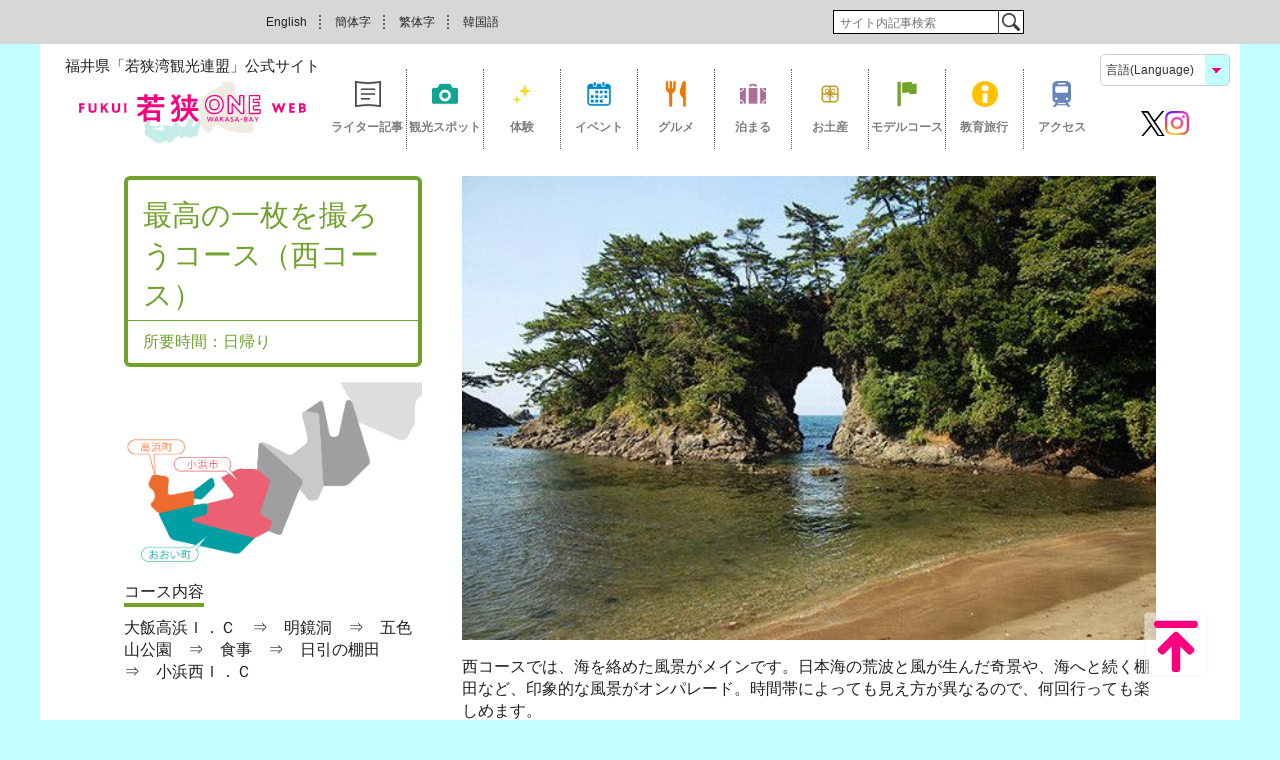

--- FILE ---
content_type: text/html; charset=utf-8
request_url: https://wakasabay.jp/list/model?id=5d8795b67765611641000000
body_size: 9843
content:
<!DOCTYPE html>
<html lang="ja" prefix="og: http://ogp.me/ns#">
<head>

<meta charset="UTF-8">
<meta http-equiv="X-UA-Compatible" content="IE=Edge">
<meta name="viewport" content="width=device-width">

<title>最高の一枚を撮ろうコース（西コース） | FUKUI若狭ONEweb 福井「若狭路」の観光サイト</title>
<meta name="keyword" content="福井,嶺南,若狭,敦賀,美浜,高浜,おおい,小浜,若狭路,若狭湾,観光,グルメ,海水浴,宿泊、特集">
<meta name="description" content="若狭湾観光連盟公式の福井県「若狭路」観光サイト。敦賀市、若狭町、美浜町、高浜町、おおい町、小浜市。海水浴、キャンプ、レジャー、観光スポット、グルメ、桜、花火、紅葉、宿泊情報、検索、若狭、ニュース、観光特集。">


<script>
  window.dataLayer = window.dataLayer || [];
  dataLayer.push(
    {
  "type": "db_article",
  "category": "",
  "genre": "",
  "article_id": "",
  "article_pubdate": "",
  "db_id": "5d8795b67765611641000000"
}
  );
</script>

<!-- Google Tag Manager -->
<script>(function(w,d,s,l,i){w[l]=w[l]||[];w[l].push({'gtm.start':
new Date().getTime(),event:'gtm.js'});var f=d.getElementsByTagName(s)[0],
j=d.createElement(s),dl=l!='dataLayer'?'&l='+l:'';j.async=true;j.src=
'https://www.googletagmanager.com/gtm.js?id='+i+dl;f.parentNode.insertBefore(j,f);
})(window,document,'script','dataLayer','GTM-MTV4L7V');</script>
<!-- End Google Tag Manager -->
<meta property="og:title" content="最高の一枚を撮ろうコース（西コース） | FUKUI若狭ONEweb 福井「若狭路」の観光サイト">
<meta property="og:type" content="website">
<meta property="og:url" content="https://wakasabay.jp/list/model">
<meta property="og:image" content="https://wakasabay.jp/common/images/icon/logo-icon.png">
<meta property="og:site_name" content="FUKUI若狭ONEweb">
<meta property="og:description" content="若狭湾観光連盟公式の福井県「若狭路」観光サイト。敦賀市、若狭町、美浜町、高浜町、おおい町、小浜市。海水浴、キャンプ、レジャー、観光スポット、グルメ、桜、花火、紅葉、宿泊情報、検索、若狭、ニュース、観光特集。">
<meta name="twitter:card" content="summary_large_image">

<link rel="preload" href="/resources/wakasa/css/base.css?rd=202506181430" as="style">
<link rel="stylesheet" href="/resources/wakasa/css/base.css?rd=202506181430">
<link rel="preload" href="/resources/wakasa/css/model.css?rd=202506181430" as="style">
<link rel="stylesheet" href="/resources/wakasa/css/model.css?rd=202506181430">
<link rel="preload" href="//fonts.googleapis.com/css?family=Libre+Caslon+Text&display=swap" as="style">
<link href="//fonts.googleapis.com/css?family=Libre+Caslon+Text&display=swap" rel="stylesheet">
<link rel="preload" href="/common/js/lib/slick/slick.css" as="style">
<link href="/common/js/lib/slick/slick.css" rel="stylesheet">

<link rel="shortcut icon" sizes="16x16 32x32 96x96" href="/common/images/favicons/favicon.ico" />
<link rel="apple-touch-icon" sizes="57x57"   href="/common/images/favicons/apple-touch-icon-57x57.png">
<link rel="apple-touch-icon" sizes="60x60"   href="/common/images/favicons/apple-touch-icon-60x60.png">
<link rel="apple-touch-icon" sizes="72x72"   href="/common/images/favicons/apple-touch-icon-72x72.png">
<link rel="apple-touch-icon" sizes="76x76"   href="/common/images/favicons/apple-touch-icon-76x76.png">
<link rel="apple-touch-icon" sizes="128x128"   href="/common/images/favicons/icon-128x128.png">
<link rel="apple-touch-icon" sizes="144x144"   href="/common/images/favicons/icon-144x144.png">
<link rel="apple-touch-icon" sizes="152x152"   href="/common/images/favicons/icon-152x152.png">
<link rel="apple-touch-icon" sizes="180x180"   href="/common/images/ico180.png?rd=201806201558">
<link rel="icon" sizes="196x196" href="/common/favicons/icon-196x196.png" />
<link rel="icon" sizes="16x16 32x32 64x64" type="image/vnd.microsoft.icon" href="/common/images/favicons/favicon.ico" />
<link rel="icon" href="/common/images/favicon.ico" />
</head>
<body>
<!-- Google Tag Manager (noscript) -->
<noscript><iframe src="https://www.googletagmanager.com/ns.html?id=GTM-MTV4L7V"
height="0" width="0" style="display:none;visibility:hidden"></iframe></noscript>
<!-- End Google Tag Manager (noscript) -->



<div class="l-header-nav">
     <div class="header-nav-inner">
     <div class="lang">
         <!-- span class="lang__item"><a class="lang__link" href="#p_japanese">日本語</a></span -->
         <span class="lang__item"><a class="lang__link" href="https://wakasabay-jp.translate.goog/?_x_tr_sl=ja&_x_tr_tl=en&_x_tr_hl=ja&_x_tr_pto=wapp" target="_blank">English</a></span>
         <span class="lang__item"><a class="lang__link" href="https://wakasabay-jp.translate.goog/?_x_tr_sl=ja&_x_tr_tl=zh-CN&_x_tr_hl=ja&_x_tr_pto=wapp" target="_blank">簡体字</a></span>
         <span class="lang__item"><a class="lang__link" href="https://wakasabay-jp.translate.goog/?_x_tr_sl=ja&_x_tr_tl=zh-TW&_x_tr_hl=ja&_x_tr_pto=wapp" target="_blank">繁体字</a></span>
         <span class="lang__item"><a class="lang__link" href="https://wakasabay-jp.translate.goog/?_x_tr_sl=ja&_x_tr_tl=ko&_x_tr_hl=ja&_x_tr_pto=wapp" target="_blank">韓国語</a></span>
     </div>
     <!--
     <div class="font-size">
         <span class="font-size__title">文字の大きさ</span>
         <span class="font-size__current">標準</span>
         <span class="font-size__base">大</span>
     </div>
     -->
     <div class="search">
        <form action="/search" class="search__form">
            <input class="search__input" type="text" name="fulltext" placeholder="サイト内記事検索">
            <button class="search__button" type="submit">検索</button>
        </form>
     </div>
    </div><!-- /l-inner -->
 </div><!-- /l-header-nav -->
<header class="l-header">
<div class="l-header-inner">
     <div class="header-logo">
     <p class="header-logo__caption">福井県「若狭湾観光連盟」公式サイト</p>
     <a href="/"><img class="header-logo__img" src="/common/images/common/wakasa_toplogo.svg" alt="FUKUI 若狭ONE WEB"></a>
     </div>
     <nav class="sitenavi">
         <ul class="sitenavi__list">
             <li class="sitenavi__item"><a href="/category/notification" class="sitenavi__link c-feature">ライター記事</a></li>
             <li class="sitenavi__item"><a href="/list/seek?genre=spot&type=%E8%A6%B3%E5%85%89%E3%82%B9%E3%83%9D%E3%83%83%E3%83%88&per_page=15" class="sitenavi__link c-spot">観光スポット</a></li>
             <li class="sitenavi__item"><a href="/list/seek?genre=taiken&type=%E4%BD%93%E9%A8%93&per_page=15" class="sitenavi__link c-taiken">体験</a></li>
             <li class="sitenavi__item"><a href="/ud/wakasaji_info/search?genre=event&type=%E3%82%A4%E3%83%99%E3%83%B3%E3%83%88&per_page=15" class="sitenavi__link c-event">イベント</a></li>
             <li class="sitenavi__item"><a href="/list/seek?genre=gourmet&type=%E9%A3%9F%E3%81%B9%E3%82%8B&per_page=15" class="sitenavi__link c-gourmet">グルメ</a></li>
             <li class="sitenavi__item"><a href="/list/seek?genre=stay&type=%E6%B3%8A%E3%81%BE%E3%82%8B&per_page=15" class="sitenavi__link c-stay">泊まる</a></li>
             <li class="sitenavi__item"><a href="/list/seek?genre=omiyage&type=%E3%81%8A%E5%9C%9F%E7%94%A3&per_page=15" class="sitenavi__link c-omiyage">お土産</a></li>
             <li class="sitenavi__item"><a href="/ud/model_course/search?per_page=15" class="sitenavi__link c-model">モデルコース</a></li>
             <li class="sitenavi__item"><a href="/feature/agent" class="sitenavi__link c-attraction">教育旅行</a></li>
             <li class="sitenavi__item"><a href="/list/access" class="sitenavi__link c-access">アクセス</a></li>
         </ul>
     </nav>
<style>
.langwrapper{
margin: 0 5px 0 0;
padding: 0;
display: block;
width: 11%;
}
.selectdiv {
  margin: 0;
}

/* IE11 hide native button (thanks Matt!) */
select::-ms-expand {
display: none;
}

.selectdiv select.classic {
background-image: linear-gradient(45deg, transparent 50%, #fc007f 50%), linear-gradient(135deg, #fc007f 50%, transparent 50%), linear-gradient(to right, #c4ffff, #c4ffff);
  background-position: calc(100% - 13px) calc(1em + 1px), calc(100% - 8px) calc(1em + 1px), 100% 0;
    background-position-x: calc(100% - 13px), calc(100% - 8px), 100%;
    background-position-y: calc(1em + 1px), calc(1em + 1px), 0px;
  background-size: 5px 5px, 5px 5px, 2.0em 2.5em;
  background-repeat: no-repeat;
}
.selectdiv select {
  width: 100%;
  height: 32px;
  margin: 5px 0px;
  padding: 0px 5px;
  font-size: 12px;
  line-height: 1.75;
  color: #333;
  background-color: #ffffff;
  background-image: none;
  border: 1px solid #cccccc;
  word-break: normal;
  border-radius: 5px;
}

@media only screen and (max-width: 450px) {
.langwrapper {
    display: none !important;
}
}

</style>

<script Language="JavaScript"><!--
function popJump(selOBJ)
{
n = selOBJ.selectedIndex;
location.href = selOBJ.options[n].value;
}
// --></script>


<div class="langwrapper">
  <div class="selectdiv">
    <label>
        <select onChange="popJump(this)" class="classic">
            <option selected>言語(Language)</option>
            <option value="https://wakasabay.jp">日本語</option>
            <option value="https://wakasabay-jp.translate.goog/?_x_tr_sl=ja&_x_tr_tl=en&_x_tr_hl=ja&_x_tr_pto=wapp">English</option>
            <option value="https://wakasabay-jp.translate.goog/?_x_tr_sl=ja&_x_tr_tl=zh-CN&_x_tr_hl=ja&_x_tr_pto=wapp">簡体字</option>
            <option value="https://wakasabay-jp.translate.goog/?_x_tr_sl=ja&_x_tr_tl=zh-TW&_x_tr_hl=ja&_x_tr_pto=wapp">繁体字</option>
            <option value="https://wakasabay-jp.translate.goog/?_x_tr_sl=ja&_x_tr_tl=ko&_x_tr_hl=ja&_x_tr_pto=wapp">韓国語</option>
        </select>
    </label>
  </div>

<style>
.xwrapper {
    display: flex;
    justify-content: center;   /* 横方向中央揃え */
    align-items: center;       /* 縦方向中央揃え */
    padding: 20px;
}

.xcontainer {
    display: flex;
    align-items: center;
    gap: 20px;                 /* アイコンとテキストの間隔 */
}

.xicons {
    display: flex;
    gap: 15px;                 /* アイコン同士の間隔 */
}

.xbtn {
    text-decoration: none;
}

.xbtn img {
    width: 24px;
    height: auto;
}

.xtext {
    font-size: 16px;
    color: #333;
}
</style>

<div class="xwrapper">
  <div class="xcontainer">
    <div class="xicons">
      <a class="xbtn" href="https://twitter.com/wakasabay" target="_blank">
        <img src="https://wakasabay.jp/common/images/icon/X_logo.svg" alt="xlogo">
      </a>
      <a class="xbtn" href="https://www.instagram.com/wakasawankankourenmei_official/" target="_blank">
        <img src="https://wakasabay.jp/common/images/icon/Instagram_Glyph_Gradient2.png" alt="xlogo">
      </a>
    </div>
  </div>
</div>

</div>
  </div>
 </header><main class="l-main js-main">
<div class="course l-block--nopadding">

<div class="course-header u-block-mb">
  <div class="course-header__txt">
    <div class="course-header__heading">
      <h1 class="course-header__title">最高の一枚を撮ろうコース（西コース）</h1>
      <span class="course-header__subtitle">所要時間：日帰り</span>
    </div>
    <div class="course-header__map"><img class="course-header__mapimg" src="/common/images/map_image2/oih.jpg" alt=""></div>
    <div class="course-header__detail">
      <div class="course-header__content">コース内容</div>
      <p class="course-header__route">大飯高浜Ｉ．Ｃ　⇒　明鏡洞　⇒　五色山公園　⇒　食事　⇒　日引の棚田　⇒　小浜西Ｉ．Ｃ</p>
    </div>
  </div>
  <div class="course-header__thumb">
    <img class="course-header__image" src="/mwimgs/8/a/-/img_8a386a6abe9e27d2a518110095a25638115918.jpg" alt="">
    <p class="course-header__summary">西コースでは、海を絡めた風景がメインです。日本海の荒波と風が生んだ奇景や、海へと続く棚田など、印象的な風景がオンパレード。時間帯によっても見え方が異なるので、何回行っても楽しめます。</p>
  </div>
</div><!-- /course-header -->

<div class="sns-btns">
<span class="sns-btns__item sns-btns__item--facebook"><div class="fb-share-button" data-href="https://wakasabay.jp/list/model" data-layout="button_count" data-size="small"><a target="_blank" href="https://www.facebook.com/sharer/sharer.php?u=https://wakasabay.jp/list/model&amp;src=sdkpreparse" class="fb-xfbml-parse-ignore">シェア</a></div></span>
<span class="sns-btns__item sns-btns__item--twitter"><a href="https://twitter.com/share?ref_src=https://wakasabay.jp/list/model" class="twitter-share-button" data-lang="ja" data-show-count="false">Tweet</a></span>
</div>
<div class="route-list">
  <div class="route-list__item route-list__item--blank">
    <div class="route-list__start"><span class="route-list__badge-start">START</span>大飯高浜Ｉ．Ｃ</div>
  </div>
  
  
  <div class="route-list__item route-list__item--blank route-list__item--transport">
      <div class="route-list__move--car">車</div>
      <div class="route-list__transport">25分（23.6km）</div>
  </div>
  
  <div class="route-list__item route-list__item--detail">
    <div class="route-list__heading clearfix"><span class="route-list__num">1</span><span class="route-list__headline">明鏡洞</span></div>
    <div class="route-list__block">
      <div class="route-list__txt">
        <p class="route-list__summary">
            室町時代に築城された高浜城の跡地である城山公園には、高浜町の名勝「明鏡洞」や広い芝生広場があり、公園内には遊歩道が整備されています。遊歩道を歩くと、さまざまな奇岩や若狭湾などの眺望が楽しめる展望台があります。また、夕陽百選に選ばれており、青葉山に沈む美しい夕日を鑑賞できます。釣りも楽しめるスポットで、さまざまな遊び方ができます。
        </p>
        <div class="route-list__info">
          <table>
            <tr>
              <th>住所</th><td>〒919-2221<br>福井県高浜町事代（城山公園内）</td>
            </tr>
            <tr>
              <th>営業時間</th><td></td>
            </tr>
          </table>
          <span class="course_detail"><a href="/list/detail?genre=spot&id=5d6f6b467765619cb2190300" style="color:#fff;">詳細情報をみる</a></span>
        </div>
      </div>
      <div class="route-list__photos js-photo-wrap">
        <div class="route-list__mainvisual"><img class="route-list__image js-main-image" src="/mwimgs/3/c/-/img_3c1dbe6fd75950d4e6ff0c839273298097484.jpg" alt=""></div>
        <ul class="route-list__thumb-list">
          <li class="route-list__thumb-item route-list__thumb-item--model js-thumbnail"><img class="route-list__thumb-image  js-thumbnail-image" data-url="/mwimgs/3/c/-/img_3c1dbe6fd75950d4e6ff0c839273298097484.jpg" src="/mwimgs/3/c/-/img_3c1dbe6fd75950d4e6ff0c839273298097484.jpg" alt=""></li>
          <li class="route-list__thumb-item route-list__thumb-item--model js-thumbnail"><img class="route-list__thumb-image  js-thumbnail-image" data-url="/mwimgs/f/f/-/img_ffbacdccde80d8613ed4554a7fef3fd948631.jpg" src="/mwimgs/f/f/-/img_ffbacdccde80d8613ed4554a7fef3fd948631.jpg" alt=""></li>
          <li class="route-list__thumb-item route-list__thumb-item--model js-thumbnail"><img class="route-list__thumb-image  js-thumbnail-image" data-url="/mwimgs/2/0/-/img_2091fdca7734d7328fc61444dd6060ec61460.jpg" src="/mwimgs/2/0/-/img_2091fdca7734d7328fc61444dd6060ec61460.jpg" alt=""></li>
        </ul>
      </div>
    </div>
  </div>
  <div class="route-list__item route-list__item--blank route-list__item--transport">
      <div class="route-list__move--car">車</div>
      <div class="route-list__transport">40分（14.4km）</div>
  </div>
  
  <div class="route-list__item route-list__item--detail">
    <div class="route-list__heading clearfix"><span class="route-list__num">2</span><span class="route-list__headline">匠の美術館</span></div>
    <div class="route-list__block">
      <div class="route-list__txt">
        <p class="route-list__summary">
            五色山公園の中にある美術館。日本画や洋画、彫刻、木工作品など様々な美術工芸品が展示され、高浜町出身作家のものも展示しています。
        </p>
        <div class="route-list__info">
          <table>
            <tr>
              <th>住所</th><td>〒919-2351<br>福井県高浜町山中64-3-1</td>
            </tr>
            <tr>
              <th>営業時間</th><td></td>
            </tr>
          </table>
          <span class="course_detail"><a href="/list/detail?genre=spot&id=5d6f6b5b7765619cb23d0300" style="color:#fff;">詳細情報をみる</a></span>
        </div>
      </div>
      <div class="route-list__photos js-photo-wrap">
        <div class="route-list__mainvisual"><img class="route-list__image js-main-image" src="/mwimgs/f/0/-/img_f0435fcab59e657d2e85c3128a9c8979112652.jpg" alt=""></div>
        <ul class="route-list__thumb-list">
          <li class="route-list__thumb-item route-list__thumb-item--model js-thumbnail"><img class="route-list__thumb-image  js-thumbnail-image" data-url="/mwimgs/f/0/-/img_f0435fcab59e657d2e85c3128a9c8979112652.jpg" src="/mwimgs/f/0/-/img_f0435fcab59e657d2e85c3128a9c8979112652.jpg" alt=""></li>
          <li class="route-list__thumb-item route-list__thumb-item--model js-thumbnail"><img class="route-list__thumb-image  js-thumbnail-image" data-url="/mwimgs/6/d/-/img_6df0bb3192465b5ce07a0c98a4b3cab048915.jpg" src="/mwimgs/6/d/-/img_6df0bb3192465b5ce07a0c98a4b3cab048915.jpg" alt=""></li>
          <li class="route-list__thumb-item route-list__thumb-item--model js-thumbnail"><img class="route-list__thumb-image  js-thumbnail-image" data-url="" src="" alt=""></li>
        </ul>
      </div>
    </div>
  </div>
  <div class="route-list__item route-list__item--blank route-list__item--transport">
      <div class="route-list__move--car">車</div>
      <div class="route-list__transport">29分（4.0km）</div>
  </div>
  
  <div class="route-list__item route-list__item--detail">
    <div class="route-list__heading clearfix"><span class="route-list__num">3</span><span class="route-list__headline">日引の棚田</span></div>
    <div class="route-list__block">
      <div class="route-list__txt">
        <p class="route-list__summary">
            穏やかな内浦湾に面した狭い斜面に階段状に約200枚の水田が広がり、漁村、海、棚田が織りなす日本の原風景は日本の棚田100選に認定されました。非常に風光明媚な景観で水が張られきらきらと輝く水田、青々と茂る水田、黄金色の水田と四季折々違った表情を見せてくれます。
        </p>
        <div class="route-list__info">
          <table>
            <tr>
              <th>住所</th><td>〒919-2355<br>福井県高浜町日引</td>
            </tr>
            <tr>
              <th>営業時間</th><td></td>
            </tr>
          </table>
          <span class="course_detail"><a href="/list/detail?genre=spot&id=5d6f6b5b7765619cb23e0300" style="color:#fff;">詳細情報をみる</a></span>
        </div>
      </div>
      <div class="route-list__photos js-photo-wrap">
        <div class="route-list__mainvisual"><img class="route-list__image js-main-image" src="/mwimgs/f/e/-/img_fe1895a1c51006e6ed78e399e9c6eb3c83654.jpg" alt=""></div>
        <ul class="route-list__thumb-list">
          <li class="route-list__thumb-item route-list__thumb-item--model js-thumbnail"><img class="route-list__thumb-image  js-thumbnail-image" data-url="/mwimgs/f/e/-/img_fe1895a1c51006e6ed78e399e9c6eb3c83654.jpg" src="/mwimgs/f/e/-/img_fe1895a1c51006e6ed78e399e9c6eb3c83654.jpg" alt=""></li>
          <li class="route-list__thumb-item route-list__thumb-item--model js-thumbnail"><img class="route-list__thumb-image  js-thumbnail-image" data-url="/mwimgs/3/2/-/img_328bedb7335bad710a7d950790f78deb95187.jpg" src="/mwimgs/3/2/-/img_328bedb7335bad710a7d950790f78deb95187.jpg" alt=""></li>
          <li class="route-list__thumb-item route-list__thumb-item--model js-thumbnail"><img class="route-list__thumb-image  js-thumbnail-image" data-url="/mwimgs/b/f/-/img_bf7afb030f4f21f01fcd4ae8054c2a4678257.jpg" src="/mwimgs/b/f/-/img_bf7afb030f4f21f01fcd4ae8054c2a4678257.jpg" alt=""></li>
        </ul>
      </div>
    </div>
  </div>

  <div class="route-list__item">
    <div class="route-list__finish"><span class="route-list__badge-finish">FINISH</span>小浜西Ｉ．Ｃ</div>
  </div>
  
</div><!-- /route-list -->

</div><!-- /course -->
<div class="model">
        <div class="model__heading c-heading">
            <span class="model__title c-heading__style">おすすめモデルコース</span>
            <span class="model__summary c-heading__summary">要チェック！珠玉の若狭路めぐり</span>
        </div>
        <div class="c-slider u-block-mb--1em">
            <div class="c-slider__list js-common-slider">

                <div class="c-slider__item">
                  <a href="/list/model?id=653bba30b576223829000000" class="c-slider__link" data-block="model-0">
                  <div class="c-slider__thumb">
                    <img class="c-slider__img" src="/mwimgs/d/f/240m/img_df5b020f68e25105f3186e0a36f017a7471191.jpg" alt="とっても便利な敦賀南スマートIC活用モデルコース">
                    <div class="c-slider__back">
                      <span class="c-slider__c-title">とっても便利な敦賀南スマートIC活用モデルコース</span>
                      <span class="c-slider__c-stay">日帰り</span>
                    </div>
                  </div>
                  </a>
                </div>
                <div class="c-slider__item">
                  <a href="https://takashima-kanko.jp/course/" class="c-slider__link" data-block="model-1">
                  <div class="c-slider__thumb">
                    <img class="c-slider__img" src="/mwimgs/6/1/240m/img_6126bfde11589d1467ad5e33eb2c1340395531.jpg" alt="敦賀・若狭エリアとびわ湖高島を巡る広域モデルコース">
                    <div class="c-slider__back">
                      <span class="c-slider__c-title">敦賀・若狭エリアとびわ湖高島を巡る広域モデルコース</span>
                      <span class="c-slider__c-stay">日帰り・1泊2日・他</span>
                    </div>
                  </div>
                  </a>
                </div>
                <div class="c-slider__item">
                  <a href="/list/model?id=5d8c969a7765611a9f010000" class="c-slider__link" data-block="model-2">
                  <div class="c-slider__thumb">
                    <img class="c-slider__img" src="/mwimgs/b/4/240m/img_b4655540a415e8cd04b3150b620435a496824.jpg" alt="心おだやかに若狭と小浜の歴史散策">
                    <div class="c-slider__back">
                      <span class="c-slider__c-title">心おだやかに若狭と小浜の歴史散策</span>
                      <span class="c-slider__c-stay">半日</span>
                    </div>
                  </div>
                  </a>
                </div>
                <div class="c-slider__item">
                  <a href="/list/model?id=5d8c92b077656111d9020000" class="c-slider__link" data-block="model-3">
                  <div class="c-slider__thumb">
                    <img class="c-slider__img" src="/mwimgs/d/8/240m/img_d8041ffff3c4e1afda8ebc7558c39b17133363.jpg" alt="家族揃ってワイワイ体験コース">
                    <div class="c-slider__back">
                      <span class="c-slider__c-title">家族揃ってワイワイ体験コース</span>
                      <span class="c-slider__c-stay">日帰り</span>
                    </div>
                  </div>
                  </a>
                </div>
                <div class="c-slider__item">
                  <a href="/list/model?id=5d8cb0e37765617ac2020000" class="c-slider__link" data-block="model-4">
                  <div class="c-slider__thumb">
                    <img class="c-slider__img" src="/mwimgs/8/5/240m/img_8510afad450a8c49587247bc70ce110f146566.jpg" alt="日帰りドライブで三方五湖存分に">
                    <div class="c-slider__back">
                      <span class="c-slider__c-title">日帰りドライブで三方五湖存分に</span>
                      <span class="c-slider__c-stay">日帰り</span>
                    </div>
                  </div>
                  </a>
                </div>
                <div class="c-slider__item">
                  <a href="/list/model?id=5d8795b67765611641000000" class="c-slider__link" data-block="model-5">
                  <div class="c-slider__thumb">
                    <img class="c-slider__img" src="/mwimgs/2/1/240m/img_21da1fb02001d6c08e91ac450fa238bf99934.jpg" alt="最高の一枚を撮ろうコース（西コース）">
                    <div class="c-slider__back">
                      <span class="c-slider__c-title">最高の一枚を撮ろうコース（西コース）</span>
                      <span class="c-slider__c-stay">日帰り</span>
                    </div>
                  </div>
                  </a>
                </div>
                <div class="c-slider__item">
                  <a href="/list/model?id=5d8789eb776561699a000000" class="c-slider__link" data-block="model-6">
                  <div class="c-slider__thumb">
                    <img class="c-slider__img" src="/mwimgs/c/a/240m/img_ca1ba36eb0e4a3d27c7b564717e19b1041406.jpg" alt="縁結びパワースポットをめぐろう！">
                    <div class="c-slider__back">
                      <span class="c-slider__c-title">縁結びパワースポットをめぐろう！</span>
                      <span class="c-slider__c-stay">1泊2日</span>
                    </div>
                  </div>
                  </a>
                </div>
                <div class="c-slider__item">
                  <a href="/list/model?id=5d87935077656157da000000" class="c-slider__link" data-block="model-7">
                  <div class="c-slider__thumb">
                    <img class="c-slider__img" src="/mwimgs/c/d/240m/img_cd59a1d08c22b90e042d36815818ea7a78594.jpg" alt="ぐるっと三方五湖満喫コース">
                    <div class="c-slider__back">
                      <span class="c-slider__c-title">ぐるっと三方五湖満喫コース</span>
                      <span class="c-slider__c-stay">日帰り</span>
                    </div>
                  </div>
                  </a>
                </div>
                <div class="c-slider__item">
                  <a href="/list/model?id=5d8cc053776561354b020000" class="c-slider__link" data-block="model-8">
                  <div class="c-slider__thumb">
                    <img class="c-slider__img" src="/mwimgs/e/5/240m/img_e556aee130af2c0c92dfb078c6d968da99537.jpg" alt="冬の味覚の王様越前がにや観光を堪能しよう">
                    <div class="c-slider__back">
                      <span class="c-slider__c-title">冬の味覚の王様越前がにや観光を堪能しよう</span>
                      <span class="c-slider__c-stay">1泊２日</span>
                    </div>
                  </div>
                  </a>
                </div>
            </div>
        </div>
        <div class="c-more c-arrows"><a href="/ud/model_course/search?per_page=15" class="c-arrows__link" data-block="model-list">観光モデルコースを検索する</a></div>
    </div><!-- /feature -->
<div  style="background:#ffab46;"><!-- 背景用 -->

<div class="pickup l-block">
  <div class="pickup__heading c-heading">
    <span class="pickup__title c-heading__style" style="font-size:1.4em;">魅力発信ライター特集記事</span>
    <span class="pickup__summary c-heading__summary">随時更新していきます！</span>
  </div>

  <div class="pickup__list">
    <div class="pickup__item">
      <a href="/articles/-/2815" class="pickup__link" "" data-block="pickup-0" data-gtm-click="click-pickup">
        <div class="pickup__thumb"><img class="pickup__img" src="/mwimgs/8/a/320m/img_8afb480c4affa1f66968c6f7c89c2ef27179740.jpg" alt="【魅力発信ライター記事特集】若狭小浜で暮らすような観光を　「小浜町家ステイ・三丁町ながた」"></div>
          <div class="pickup__body">
            <div class="pickup__head">
              <span class="pickup__category c-feature">特集</span>
             </div>
             <div class="pickup__caption">【魅力発信ライター記事特集】若狭小浜で暮らすような観光を　「小浜町家ステイ・三丁町ながた」</div>
           </div>
          </a>
       </div>
    <div class="pickup__item">
      <a href="/articles/-/2801" class="pickup__link" "" data-block="pickup-1" data-gtm-click="click-pickup">
        <div class="pickup__thumb"><img class="pickup__img" src="/mwimgs/b/0/320m/img_b0aa3a04a6b38cb1ecd231b1dbce46245022184.jpg" alt="福井県おおい町　癒しとグルメとお土産と！！「道の駅うみんぴあ大飯」"></div>
          <div class="pickup__body">
            <div class="pickup__head">
              <span class="pickup__category c-feature">特集</span>
             </div>
             <div class="pickup__caption">福井県おおい町　癒しとグルメとお土産と！！「道の駅うみんぴあ大飯」</div>
           </div>
          </a>
       </div>
    <div class="pickup__item">
      <a href=" /articles/-/2782" class="pickup__link" "" data-block="pickup-2" data-gtm-click="click-pickup">
        <div class="pickup__thumb"><img class="pickup__img" src="/mwimgs/6/0/320m/img_6082db4e6f75e5c732afdbd175cbf8d99318092.jpg" alt="【魅力発信ライター特集記事】福井県敦賀市ミライエ2025と新スタイル敦賀ラーメン"></div>
          <div class="pickup__body">
            <div class="pickup__head">
              <span class="pickup__category c-feature">特集</span>
             </div>
             <div class="pickup__caption">【魅力発信ライター特集記事】福井県敦賀市ミライエ2025と新スタイル敦賀ラーメン</div>
           </div>
          </a>
       </div>
    <div class="pickup__item">
      <a href="/articles/-/2773" class="pickup__link" "" data-block="pickup-3" data-gtm-click="click-pickup">
        <div class="pickup__thumb"><img class="pickup__img" src="/mwimgs/1/7/320m/img_1704340b6b97b5eaae99ea32be2dc40f796758.jpg" alt="【魅力発信ライター特集記事】福井県おおい町　海辺でくつろぐ贅沢時間！！オーシャンリゾートホテル＆スパうみんぴあ"></div>
          <div class="pickup__body">
            <div class="pickup__head">
              <span class="pickup__category c-feature">特集</span>
             </div>
             <div class="pickup__caption">【魅力発信ライター特集記事】福井県おおい町　海辺でくつろぐ贅沢時間！！オーシャンリゾートホテル＆スパうみんぴあ</div>
           </div>
          </a>
       </div>
    <div class="pickup__item">
      <a href="/articles/-/2734" class="pickup__link" "" data-block="pickup-4" data-gtm-click="click-pickup">
        <div class="pickup__thumb"><img class="pickup__img" src="/mwimgs/e/e/320m/img_ee59281ce2c3ee56819bb3ef36f59a543768294.png" alt="【魅力発信ライター特集記事】港町・小浜の醍醐味がここに‼若狭小浜お魚センター"></div>
          <div class="pickup__body">
            <div class="pickup__head">
              <span class="pickup__category c-feature">特集</span>
             </div>
             <div class="pickup__caption">【魅力発信ライター特集記事】港町・小浜の醍醐味がここに‼若狭小浜お魚センター</div>
           </div>
          </a>
       </div>
    <div class="pickup__item">
      <a href="/articles/-/2727" class="pickup__link" "" data-block="pickup-5" data-gtm-click="click-pickup">
        <div class="pickup__thumb"><img class="pickup__img" src="/mwimgs/a/e/320m/img_aeec4a5d7820f8e6eee2bda913d44d97444967.jpg" alt="【魅力発信ライター特集記事】福井県美浜町＆若狭町　三方五湖エリア　絶景・歴史・ショッピング満喫の旅"></div>
          <div class="pickup__body">
            <div class="pickup__head">
              <span class="pickup__category c-feature">特集</span>
             </div>
             <div class="pickup__caption">【魅力発信ライター特集記事】福井県美浜町＆若狭町　三方五湖エリア　絶景・歴史・ショッピング満喫の旅</div>
           </div>
          </a>
       </div>
    <div class="pickup__item">
      <a href="/articles/-/2696" class="pickup__link" "" data-block="pickup-6" data-gtm-click="click-pickup">
        <div class="pickup__thumb"><img class="pickup__img" src="/mwimgs/5/f/320m/img_5fba038032f7fd7929aae1b995962fc9410043.jpg" alt="【魅力発信ライター特集記事】小浜で大グルメフェス開催　第22回OBAMA食のまつり"></div>
          <div class="pickup__body">
            <div class="pickup__head">
              <span class="pickup__category c-feature">特集</span>
             </div>
             <div class="pickup__caption">【魅力発信ライター特集記事】小浜で大グルメフェス開催　第22回OBAMA食のまつり</div>
           </div>
          </a>
       </div>
    <div class="pickup__item">
      <a href="/articles/-/2688" class="pickup__link" "" data-block="pickup-7" data-gtm-click="click-pickup">
        <div class="pickup__thumb"><img class="pickup__img" src="/mwimgs/3/9/320m/img_39ced6e806311fdbaee45ba132f9cc926952935.jpg" alt="【魅力発信ライター特集記事】福井県敦賀市～松原神社と武田耕雲斎等の墓～"></div>
          <div class="pickup__body">
            <div class="pickup__head">
              <span class="pickup__category c-feature">特集</span>
             </div>
             <div class="pickup__caption">【魅力発信ライター特集記事】福井県敦賀市～松原神社と武田耕雲斎等の墓～</div>
           </div>
          </a>
       </div>
    <div class="pickup__item">
      <a href="" class="pickup__link" "" data-block="pickup-8" data-gtm-click="click-pickup">
        <div class="pickup__thumb"><img class="pickup__img" src="/mwimgs/b/d/320m/img_bdab40a788043e7b5e8307b3dc4402482403434.jpg" alt=""></div>
          <div class="pickup__body">
            <div class="pickup__head">
              <span class="pickup__category c-feature">特集</span>
             </div>
             <div class="pickup__caption"></div>
           </div>
          </a>
       </div>

    </div><!-- /pickup-list -->
</div><!-- /pickup -->

</div><!-- 背景用 --></main><!-- /l-main -->

<footer class="l-footer">
    <div class="footer-inner">
     <div class="g-information">
        <img class="g-information__logo" src="/common/images/common/wakasa_toplogo.svg" alt="FUKUI 若狭ONE WEB">
        <div class="g-information__heading">一般社団法人　若狭湾観光連盟</div>
        <ul class="g-inforamtion__list">
            <li class="g-information__item">〒917-0297 	福井県小浜市遠敷１丁目１０１</li>
            <li class="g-information__item">福井県若狭合同庁舎２階</li>
            <li class="g-information__item">TEL <a href="tel:0770-64-5640">0770-64-5640</a></li>
            <li class="g-information__item">FAX 0770-64-5641</li>
            <li class="g-information__item">mail <a href="mailto:wakasa01@quartz.ocn.ne.jp">wakasa01@quartz.ocn.ne.jp</a></li>
            <li class="g-information__item">X <a href="https://twitter.com/wakasabay">https://twitter.com/wakasabay</a></li>
        </ul>
     </div>
     <nav class="footer-navi">
        <ul class="footer-navi__list">
            <li class="footer-navi__item"><a href="/" class="footer-navi__link">ホーム</a></li>
            <li class="footer-navi__item"><a href="/category/notification" class="footer-navi__link">最新のお知らせ</a></li>
            <li class="footer-navi__item"><a href="/category/wakasaji-news" class="footer-navi__link">若狭路news</a></li>
            <li class="footer-navi__item"><a href="/feature/agent" class="footer-navi__link">若狭路教育旅行ガイド</a></li>
            <li class="footer-navi__item"><a href="/ud/photo_db/search" class="footer-navi__link">観光写真素材集</a></li>
            <li class="footer-navi__item"><a href="https://www.youtube.com/@fukuioneweb9212/videos" class="footer-navi__link" target="_blank">動画ライブラリー</a></li>
        </ul>
        <ul class="footer-navi__list">
            <li class="footer-navi__item"><a href="/articles/-/45" class="footer-navi__link">若狭路の魅力</a></li>
            <li class="footer-navi__item"><a href="/list/seek?genre=spot&type=%E8%A6%B3%E5%85%89%E3%82%B9%E3%83%9D%E3%83%83%E3%83%88" class="footer-navi__link">観光スポット</a></li>
            <li class="footer-navi__item"><a href="/ud/wakasaji_info/search?genre=event&type=%E3%82%A4%E3%83%99%E3%83%B3%E3%83%88&per_page=15" class="footer-navi__link">イベント</a></li>
            <li class="footer-navi__item"><a href="/list/seek?genre=gourmet&type=%E9%A3%9F%E3%81%B9%E3%82%8B" class="footer-navi__link">グルメ</a></li>
            <li class="footer-navi__item"><a href="/list/seek?genre=gourmet&type%5B%5D=%E9%A3%9F%E3%81%B9%E3%82%8B&per_page=15&categ_taberu%5B%5D=%E8%8B%A5%E7%8B%AD%E8%B7%AF%E3%81%94%E8%86%B3" class="footer-navi__link">若狭路ご膳</a></li>
            <li class="footer-navi__item"><a href="/list/seek?genre=stay&type=%E6%B3%8A%E3%81%BE%E3%82%8B" class="footer-navi__link">泊まる</a></li>
            <li class="footer-navi__item"><a href="/ud/model_course/search?per_page=15" class="footer-navi__link">モデルコース</a></li>
            <li class="footer-navi__item"><a href="/list/access" class="footer-navi__link">アクセス</a></li>
        </ul>
        <ul class="footer-navi__list">
            <li class="footer-navi__item"><a href="/list/organization" class="footer-navi__link">組織情報</a></li>
            <li class="footer-navi__item"><a href="/list/privacy" class="footer-navi__link">プライバシーポリシー</a></li>
            <li class="footer-navi__item"><a href="/list/member" class="footer-navi__link">会員一覧</a></li>
            <li class="footer-navi__item"><a href="/list/link" class="footer-navi__link">関連リンク</a></li>
            <li class="footer-navi__item"><a href="/articles/-/63" class="footer-navi__link">資料ダウンロード</a></li>
            <li class="footer-navi__item"><a href="https://www.fukuishimbun.co.jp/list/secure/form?code=WD-2019-0032" class="footer-navi__link">お問い合わせ</a></li>
        </ul>
     </nav>
    </div>
    <div class="copyright">一般社団法人若狭湾観光連盟 All Rights Reserved.</div>
 </footer>
 
 <div class="goto-top js-pagetop">
<a href="#"><img class="goto-top__icon" src="/common/images/common/wakasa_arrowtop.svg" alt="トップへ戻る"></a>
</div><script src="https://code.jquery.com/jquery-3.4.1.min.js"></script>
<script src="/common/js/lib/slick/slick.min.js"></script>
<script src="/common/js/lib/jquery.rwdImageMaps.min.js"></script>
<script src="/resources/wakasa/js/tools.js?20250131"></script>
<script src="/resources/wakasa/js/getgeocode.js"></script>

<script async src="https://platform.twitter.com/widgets.js" charset="utf-8"></script>
<div id="fb-root"></div>
<script async defer crossorigin="anonymous" src="https://connect.facebook.net/ja_JP/sdk.js#xfbml=1&version=v4.0&appId=2103543996541844&autoLogAppEvents=1"></script>


<script>
  (function(i,s,o,g,r,a,m){i['GoogleAnalyticsObject']=r;i[r]=i[r]||function(){
  (i[r].q=i[r].q||[]).push(arguments)},i[r].l=1*new Date();a=s.createElement(o),
  m=s.getElementsByTagName(o)[0];a.async=1;a.src=g;m.parentNode.insertBefore(a,m)
  })(window,document,'script','https://www.google-analytics.com/analytics.js','ga');

  ga('create', 'UA-3157045-23', 'auto');
  var dimensionValue = "";

  ga('send', 'pageview');

</script>

<script type='text/javascript'>
var device = 'pc';

$(document).on('click','a',function(){
  try{
    var $el = $(this);
    var _category = device;
    if ($(this).data('block')) {
      _category = device + '-' + $(this).data('block');
    } else {
      _category = device + '-parentClass-' + $el.parents('div').attr('class');
    }
    var _action = $el.attr('href');
    var _label = document.location.href;
    if (_category) {
    ga('send', 'event', _category, _action, _label);
    }
  }catch(err){} 
});
</script>
<script>
$(".clearBlock1").bind("click", function(){
  $(this.form).find(".block1 > :checked").prop("checked", false);
});
$(".clearBlock2").bind("click", function(){
  $(this.form).find(".block2 > :checked").prop("checked", false);
});
$(".clearBlock3").bind("click", function(){
  $(this.form).find(".block3 > :checked").prop("checked", false);
});
/*-----miki------*/
var spothumb = ".photo-table__list";
var routehumb =".route-list__thumb-list";
function firstclick(ulname) {
var thumbone =$(ulname);
var thumbfirst = $(".js-thumbnail:first-child");
thumbone.each(function(){thumbfirst.children(".js-thumbnail-image").click()})
};
window.onload = function(){
firstclick(routehumb);
firstclick(spothumb);
};
</script></body>
</html>



--- FILE ---
content_type: text/css; charset=utf-8
request_url: https://wakasabay.jp/resources/wakasa/css/base.css?rd=202506181430
body_size: 5604
content:
@charset "utf-8";
/*!
 * ress.css • v1.2.2
 * MIT License
 * github.com/filipelinhares/ress
 */

/* # =================================================================
   # Global selectors
   # ================================================================= */

html {
  box-sizing: border-box;
  overflow-y: scroll; /* All browsers without overlaying scrollbars */
  -webkit-text-size-adjust: 100%; /* iOS 8+ */
}

*,
::before,
::after {
  background-repeat: no-repeat; /* Set `background-repeat: no-repeat` to all elements and pseudo elements */
  box-sizing: inherit;
}

::before,
::after {
  text-decoration: inherit; /* Inherit text-decoration and vertical align to ::before and ::after pseudo elements */
  vertical-align: inherit;
}

* {
  padding: 0; /* Reset `padding` and `margin` of all elements */
  margin: 0;
}

/* # =================================================================
   # General elements
   # ================================================================= */

/* Add the correct display in iOS 4-7.*/
audio:not([controls]) {
  display: none;
  height: 0;
}

hr {
  overflow: visible; /* Show the overflow in Edge and IE */
}

/*
* Correct `block` display not defined for any HTML5 element in IE 8/9
* Correct `block` display not defined for `details` or `summary` in IE 10/11
* and Firefox
* Correct `block` display not defined for `main` in IE 11
*/
article,
aside,
details,
figcaption,
figure,
footer,
header,
main,
menu,
nav,
section,
summary {
  display: block;
}

summary {
  display: list-item; /* Add the correct display in all browsers */
}

small {
  font-size: 80%; /* Set font-size to 80% in `small` elements */
}

[hidden],
template {
  display: none; /* Add the correct display in IE */
}

abbr[title] {
  border-bottom: 1px dotted; /* Add a bordered underline effect in all browsers */
  text-decoration: none; /* Remove text decoration in Firefox 40+ */
}

a {
  background-color: transparent; /* Remove the gray background on active links in IE 10 */
  -webkit-text-decoration-skip: objects; /* Remove gaps in links underline in iOS 8+ and Safari 8+ */
}

a:active,
a:hover {
  outline-width: 0; /* Remove the outline when hovering in all browsers */
}

code,
kbd,
pre,
samp {
  font-family: monospace, monospace; /* Specify the font family of code elements */
}

b,
strong {
  font-weight: bolder; /* Correct style set to `bold` in Edge 12+, Safari 6.2+, and Chrome 18+ */
}

dfn {
  font-style: italic; /* Address styling not present in Safari and Chrome */
}

/* Address styling not present in IE 8/9 */
mark {
  background-color: #ff0;
  color: #000;
}

/* https://gist.github.com/unruthless/413930 */
sub,
sup {
  font-size: 75%;
  line-height: 0;
  position: relative;
  vertical-align: baseline;
}

sub {
  bottom: -0.25em;
}

sup {
  top: -0.5em;
}

/* # =================================================================
   # Forms
   # ================================================================= */

input {
  border-radius: 0;
}

/* Apply cursor pointer to button elements */
button,
[type="button"],
[type="reset"],
[type="submit"],
[role="button"] {
  cursor: pointer;
}

/* Replace pointer cursor in disabled elements */
[disabled] {
  cursor: default;
}

[type="number"] {
  width: auto; /* Firefox 36+ */
}

[type="search"] {
  -webkit-appearance: textfield; /* Safari 8+ */
}

[type="search"]::-webkit-search-cancel-button,
[type="search"]::-webkit-search-decoration {
  -webkit-appearance: none; /* Safari 8 */
}

textarea {
  overflow: auto; /* Internet Explorer 11+ */
  resize: vertical; /* Specify textarea resizability */
}

button,
input,
optgroup,
select,
textarea {
  font: inherit; /* Specify font inheritance of form elements */
}

optgroup {
  font-weight: bold; /* Restore the font weight unset by the previous rule. */
}

button {
  overflow: visible; /* Address `overflow` set to `hidden` in IE 8/9/10/11 */
}

/* Remove inner padding and border in Firefox 4+ */
button::-moz-focus-inner,
[type="button"]::-moz-focus-inner,
[type="reset"]::-moz-focus-inner,
[type="submit"]::-moz-focus-inner {
  border-style: 0;
  padding: 0;
}

/* Replace focus style removed in the border reset above */
button:-moz-focusring,
[type="button"]::-moz-focus-inner,
[type="reset"]::-moz-focus-inner,
[type="submit"]::-moz-focus-inner {
  outline: 1px dotted ButtonText;
}

button,
html [type="button"], /* Prevent a WebKit bug where (2) destroys native `audio` and `video`controls in Android 4 */
[type="reset"],
[type="submit"] {
  -webkit-appearance: button; /* Correct the inability to style clickable types in iOS */
}

button,
select {
  text-transform: none; /* Firefox 40+, Internet Explorer 11- */
}

/* Remove the default button styling in all browsers */
button,
input,
select,
textarea {
  background-color: transparent;
  border-style: none;
  color: inherit;
}

/* Style select like a standard input */
select {
  -moz-appearance: none; /* Firefox 36+ */
  -webkit-appearance: none; /* Chrome 41+ */
}

select::-ms-expand {
  display: none; /* Internet Explorer 11+ */
}

select::-ms-value {
  color: currentColor; /* Internet Explorer 11+ */
}

legend {
  border: 0; /* Correct `color` not being inherited in IE 8/9/10/11 */
  color: inherit; /* Correct the color inheritance from `fieldset` elements in IE */
  display: table; /* Correct the text wrapping in Edge and IE */
  max-width: 100%; /* Correct the text wrapping in Edge and IE */
  white-space: normal; /* Correct the text wrapping in Edge and IE */
}

::-webkit-file-upload-button {
  -webkit-appearance: button; /* Correct the inability to style clickable types in iOS and Safari */
  font: inherit; /* Change font properties to `inherit` in Chrome and Safari */
}

[type="search"] {
  -webkit-appearance: textfield; /* Correct the odd appearance in Chrome and Safari */
  outline-offset: -2px; /* Correct the outline style in Safari */
}

/* # =================================================================
   # Specify media element style
   # ================================================================= */

img {
  border-style: none; /* Remove border when inside `a` element in IE 8/9/10 */
}

/* Add the correct vertical alignment in Chrome, Firefox, and Opera */
progress {
  vertical-align: baseline;
}

svg:not(:root) {
  overflow: hidden; /* Internet Explorer 11- */
}

audio,
canvas,
progress,
video {
  display: inline-block; /* Internet Explorer 11+, Windows Phone 8.1+ */
}

/* # =================================================================
   # Accessibility
   # ================================================================= */

/* Hide content from screens but not screenreaders */
@media screen {
  [hidden~="screen"] {
    display: inherit;
  }
  [hidden~="screen"]:not(:active):not(:focus):not(:target) {
    position: absolute !important;
    clip: rect(0 0 0 0) !important;
  }
}

/* Specify the progress cursor of updating elements */
[aria-busy="true"] {
  cursor: progress;
}

/* Specify the pointer cursor of trigger elements */
[aria-controls] {
  cursor: pointer;
}

/* Specify the unstyled cursor of disabled, not-editable, or otherwise inoperable elements */
[aria-disabled] {
  cursor: default;
}

/* # =================================================================
   # Selection
   # ================================================================= */

/* Specify text selection background color and omit drop shadow */

::-moz-selection {
  background-color: #b3d4fc; /* Required when declaring ::selection */
  color: #000;
  text-shadow: none;
}

::selection {
  background-color: #b3d4fc; /* Required when declaring ::selection */
  color: #000;
  text-shadow: none;
}html{font-size:62.5%;line-height:1.4;}

body{background:#c4ffff;color:#222;font-family: Arial, Roboto, “Droid Sans”, “游ゴシック”, YuGothic, “ヒラギノ角ゴ ProN W3″, “Hiragino Kaku Gothic ProN”, “メイリオ”, Meiryo, sans-serif;font-size:1.6rem;}
body.agent{background:#fc0;}

.clearfix::after{content:"";display:block;clear:both;}

a{text-decoration:none;color:#222;word-break: break-all;}
a:hoter{text-decoration: underline;}

img{vertical-align: bottom;}

li{list-style:none;}

:focus {outline: none;}.l-header-nav {
  background: #d7d7d7;
  text-align: center;
  padding: 10px 0;
}
.l-header-inner {
  background: #fff;
  margin: 0 auto;
  max-width: 1200px;
  width: 95%;
  padding: 5px 5px 20px 5px;
  box-sizing: border-box;
  display: flex;
}
.l-inner {
  margin: 0 auto;
  max-width: 1200px;
  width: 95%;
}
.l-block {
  clear: both;
  padding: 50px 0 20px 0;
  margin: 0 auto;
  width: 86%;
}
.l-block--nopadding {
  padding: 0 0 50px 0;
  margin: 0 auto;
  width: 86%;
}
.l-main {
  background: #fff;
  margin: 0 auto;
  max-width: 1200px;
  width: 95%;
}
.l-footer {
  background: #fff;
  margin: 0 auto;
  max-width: 1200px;
  width: 95%;
  padding: 50px 85px;
  box-sizing: border-box;
}
.l-header.is-fixed {
  position: fixed;
  top: 0;
  left: 0;
  z-index: 999;
  width: 100%;
  background: #fff;
  opacity: 0.9;
}
.is-fixed > .l-header-inner {
  padding: 10px 0;
}/* アイコンはここで定義 */
.c-feature{background-image:url(/common/images/icon/feature.png);}
.c-attraction{background-image:url(/common/images/icon/attraction.png);}
.c-spot{background-image:url(/common/images/icon/spot.png);}
.c-event{background-image:url(/common/images/icon/event.png);}
.c-gourmet{background-image:url(/common/images/icon/gourmet.png);}
.c-stay{background-image:url(/common/images/icon/stay.png);}
.c-model{background-image:url(/common/images/icon/model.png);}
.c-access{background-image:url(/common/images/icon/access.png);}
.c-experience{background-image:url(/common/images/icon/experience.png);}
.c-attractions{background-image:url(/common/images/icon/attractions.png);}
.c-education{background-image:url(/common/images/icon/education.png);}
.c-association{background-image:url(/common/images/icon/association.png);}
.c-learning{background-image:url(/common/images/icon/learning.png);}
.c-download{background-image:url(/common/images/icon/download.png);}
.c-contact{background-image:url(/common/images/icon/contact.png);}
.c-omiyage{background-image:url(/common/images/icon/omiyage.png);}
.c-oshirase{background-image:url(/common/images/icon/oshirase.png);}
.c-kiji{background-image:url(/common/images/icon/kiji.png);}
.c-taiken{background-image:url(/common/images/icon/taiken.png);}
/* ブロックの見出しはここで定義 */
.c-heading__style{font-size:2.7rem;position:relative;padding:0 20px;}
.c-heading__style::before{content:"";display:block;position:absolute;top:-8px;left:0;width:2px;height:35px;background:#222;transform:rotate(-20deg);-webkit-transform:rotate(-20deg);}
.c-heading__style::after{content:"";display:block;position:absolute;top:-8px;right:0;width:2px;height:35px;background:#222;transform:rotate(20deg);-webkit-transform:rotate(20deg);}
.c-heading--center{text-align:center;}
.c-heading__summary{margin-left:20px;position:relative;top:-5px;}
.c-heading__summary--block{display:block;margin-top:10px;}
/* もっと見るリンク装飾はここで定義 */
.c-arrows{position: relative;text-align: center;}
.c-arrows--left{text-align:left;}
.c-arrows--right{text-align:right;}
.c-arrows__link{display: inline-block;color:#818181;font-size:2rem;position:relative;padding-left:30px;}
.c-arrows__link::before{content:"";display:block;position:absolute;top:9px;left:0;width:12px;height:12px;border-top:solid 2px #818181;border-right:solid 2px #818181;transform:rotate(45deg);}
.c-arrows__link::after{content:"";display:block;position:absolute;top:9px;left:8px;width:12px;height:12px;border-top:solid 2px #818181;border-right:solid 2px #818181;transform:rotate(45deg);}
/* 記事のスライダーはここで定義 */
.c-slider{background: #3477eb;padding:30px 0;position: relative;}
.agent .c-slider{background:#88c9df;}
.c-slider__list{display:flex;justify-content: space-between;}
.c-slider__item{width:23%;margin:0 10px;}
.c-slider__thumb{position:relative;}
.c-slider__back{position:absolute;bottom:0;display:block;background-color: rgba(0,0,0,0.4);padding:10px;text-align:center;width:100%;box-sizing:border-box;}
.c-slider__c-title{color:#fff;font-size:1.5rem;display:block;}
.c-slider__c-stay{color:#fff;font-size:1.2rem;display:inline-block;border:solid 1px #fff;border-radius:20px;padding:2px 10px;line-height:1;}
.c-slider__c-caption{border-left:solid 2px #fc007f;font-weight:bold;display:block;margin:10px 0;padding-left:10px;}
.agent .c-slider__c-caption{border-left-color:#0006fc;}
.c-slider__c-area{font-size:1.2rem;display:block;}
.c-slider__c-time{font-size:1.2rem;display:block;}
.c-slider__img{max-width: 100%;}
/* slick用カスタマイズ */
.slick-list{max-width:86%;margin:0 auto !important;}
.slick-prev{position:absolute;top:50%;left:0;transform: translateY(-50%);width:26px;height:50px;background: #fff;border-radius:0 4px 4px 0;cursor:pointer;display:block;text-indent: -150%;overflow: hidden;white-space: nowrap;font-size:0;z-index:998;}
.slick-prev::after{content: "";display:block;position:absolute;top:19px;left:8px;width:16px;height:16px;border-top:solid 2px #fc007f;border-left:solid 2px #fc007f;transform: rotate(-45deg);}
.agent .slick-prev::after{border-top-color:#0006fc;border-left-color:#0006fc;}
.slick-next{position:absolute;top:50%;right:0;transform: translateY(-50%);width:26px;height:50px;background: #fff;border-radius:4px 0 0 4px;cursor:pointer;display:block;text-indent: -150%;overflow: hidden;white-space: nowrap;font-size:0;z-index:998;}
.top-slider__list{display:none;}
.top-slider__list.slick-initialized{display:block;}
.top-slider__list > .slick-list{width:110%;max-width:1280px;margin:0 auto !important;}
@media screen and (max-width: 1024px) {
  .top-slider__list > .slick-list {width:100%;}
}
.top-slider__list > .slick-prev{background:transparent;top:87%;left:10%;}
.top-slider__list > .slick-next{background:transparent;top:87%;right:10%;}
@media screen and (min-width:1450px){
  .top-slider__list > .slick-prev{left:12%;}
  .top-slider__list > .slick-next{right:12%;}
}
@media screen and (min-width:1500px) {
  .top-slider__list > .slick-prev{left:15%;}
  .top-slider__list > .slick-next{right:15%;}
}
.slick-next::after{content: "";display:block;position:absolute;top:19px;right:8px;width:16px;height:16px;border-top:solid 2px #fc007f;border-right:solid 2px #fc007f;transform: rotate(45deg);}
.agent .slick-next::after{border-top-color:#0006fc;border-right-color:#0006fc;}
.slick-dots{position:absolute;bottom:12%;left:50%;transform: translateX(-50%);}
.slick-dots > li{width:10px;height:10px;border-radius:10px;background:#8e8e8e;display:inline-block;text-indent:200%;overflow:hidden;white-space:nowrap;font-size:0;margin:0 6px;}
.slick-dots > li.slick-active{background:#fc007f;}
.agent .slick-dots > li.slick-active{background:#0006fc;}
.top-slider__item.slick-slide{opacity:0.2;}
.top-slider__item.slick-slide.slick-current{opacity:1;}
.top-slider__image{width:100%;}
/* トップスライダー高さ */
.top-slider__item.slick-slide img{height:400px;}
@media screen and (max-width:800px) {
.top-slider__item.slick-slide img{height:320px;}
}

/* newマークはここで定義 */
.c-new{font-size:1.2rem;font-weight:bold;color:#f00;}.header-nav-inner {
  width: 60%;
  display: flex;
  margin: auto;
  justify-content: space-between;
}
@media screen and (min-width:1000px) and (max-width:1200px) {
  .header-nav-inner {
    width: 70%;
  }
}
@media screen and (min-width:860px) and (max-width:999px) {
  .header-nav-inner {
    width: 80%;
  }
}
@media screen and (min-width:770px) and (max-width:859px) {
  .header-nav-inner {
    width: 90%;
  }
}
.lang__item {
  font-size: 1.2rem;
  line-height: 1;
  border-right: dotted 2px #646464;
}
.lang__item:last-child {
  border-style: none;
}
.lang__link {
  display: inline-block;
  padding: 0 12px 0 10px;
}
.font-size__title {
  font-size: 1.2rem;
}
.font-size__current {
  display: inline-block;
  cursor: pointer;
  padding: 5px 0;
  line-height: 1;
  background: #009fa9;
  color: #fff;
  font-size: 1.2rem;
  width: 42px;
  box-sizing: border-box;
  text-align: center;
}
.font-size__base {
  display: inline-block;
  cursor: pointer;
  padding: 5px 0;
  line-height: 1;
  color: #009fa9;
  background: #fff;
  font-size: 1.2rem;
  width: 42px;
  box-sizing: border-box;
  text-align: center;
}
.header-logo {
  width: 24%;
  padding-left: 10px;
  box-sizing: border-box;
  text-align: center;
  display: grid;
  justify-content: center;
  align-content: center;
}
.header-logo__img {
  max-width: 100%;
}
.header-logo__caption {
  font-size: 1.5rem;
  margin-top: 0px;
}
.sitenavi {
width: 65%;
  padding-left: 0px;
  padding-top: 20px;
  box-sizing: border-box;
}
.sitenavi__list {
  display: flex;
  align-items: center;
}
.sitenavi__item {
  text-align: center;
  flex: 1;
  border-right: dotted 1px #646464;
}
.sitenavi__item:last-child {
  border-style: none;
}
.sitenavi__link {
  display: block;
  font-size: 1.2rem;
  font-weight: bold;
  color: #808080;
  height: 80px;
  padding-top: 50px;
  box-sizing: border-box;
  background-repeat: no-repeat;
  background-position: center 12px;
  background-size: 34%;
}.footer-inner{border-top:dotted 2px #646464;padding-top:30px;display: flex;}

.g-information{width:40%;padding:30px 30px 0 0;box-sizing: border-box;border-right: dotted 2px #646464;}
.g-information__logo{max-width:90%;}
.g-information__heading{margin:20px 0;}
.g-information__item{font-size:1.3rem;letter-spacing:1px;line-height:1.8;}

.footer-navi{padding:30px 0 0 30px;width:60%;box-sizing: border-box;display:flex;}
.footer-navi__list:first-child,
.footer-navi__list:nth-child(2){flex:1;}
.footer-navi__item{font-size:1.7rem;margin-bottom: 10px;}

.copyright{text-align:center;font-size:1.3rem;margin-top:40px;}

.goto-top{position:fixed;bottom:5%;right:5%;}
.goto-top__icon{width:80px;}.search{min-width:190px;}
.search__form{background:#fff;border:solid 1px #000;}
.search__input{font-size:1.2rem;padding:.2em .5em;line-height:1;}
.search__button{background:url(/common/images/icon/search.png) no-repeat center;background-size:18px 18px;display:inline-block;text-indent:200%;overflow:hidden;white-space:nowrap;width:25px;border-left:solid 1px #333;cursor:pointer;}

.pickup__list{display:flex;flex-wrap: wrap;justify-content: space-between;margin-top:30px;}
.pickup__item{width:31%;margin-bottom:30px;}
.pickup__thumb{display:block;overflow: hidden;position: relative;}
.pickup__thumb::before{content:"";display: block;padding-top: 75%;}
.pickup__img{max-width:100%;position:absolute;top:50%;left:50%;transform: translate(-50%,-50%);}
.pickup__body{margin-top: 10px;}
.pickup__head{position: relative;margin-bottom:10px;}
.pickup__date{position: absolute;right:0;font-size:1.3rem;color:#444;}
.pickup__category{color:#808080;font-weight: bold;font-size:1.4rem;background-repeat: no-repeat;background-position: left;background-size:24px;padding:6px 0 6px 35px;line-height:1;}
.pickup__caption{font-size:1.7rem;font-weight: bold;}

.area-map__image{width:100%;margin:20px auto;}

.feature__heading{padding:50px 85px 20px;}
.model__heading{padding:50px 85px 20px;}

.event__section{display:flex;}
.event__block{flex-basis:70%;}
.event__extra{flex-basis:30%;margin-left:40px;}
.event__list{display:flex;flex-wrap: wrap;justify-content: space-between;margin-top: 30px;}
.event__list::after {content: ""; display:block; width: 30%;}
.event__item{width:31%;margin-bottom:30px;}
.event__thumb{display:block;overflow: hidden;position: relative;}
.event__thumb::before{content:"";display: block;padding-top: 75%;}
.event__img{max-width:100%;position:absolute;top:50%;left:50%;transform: translate(-50%,-50%);}
.event__caption{border-left:solid 2px #fc007f;padding-left:10px;min-height:48px;font-weight:bold;}
.agent .event__caption{border-left-color:#0006fc;}
.event__bottom{margin:5px 0 0 5px;}
.event__area{font-size:1.3rem;color:#333;display:block;line-height:1.6;}
.event__date{font-size:1.3rem;color:#333;display:block;line-height:1.6;}
.event__place{font-size:1.3rem;color:#333;display:block;line-height:1.6;}

.calendar{border:solid 1px #333;margin-top:50px;padding:15px;}
.calendar__head{position:relative;margin:10px 0;}
.calendar__current{text-align:center;font-size:3.8rem;}
.calendar__prev{position:absolute;top:10px;left:0;padding-left:15px;}
.calendar__prev::before{content:"";display:block;position:absolute;top:7px;left:0;width:10px;height:10px;border-top:solid 1px #333;border-left:solid 1px #333;transform:rotate(-45deg);-webkit-transform:rotate(-45deg);}
.calendar__next{position:absolute;top:10px;right:0;padding-right:15px;}
.calendar__next::before{content:"";display:block;position:absolute;top:7px;right:0;width:10px;height:10px;border-top:solid 1px #333;border-right:solid 1px #333;transform:rotate(45deg);-webkit-transform:rotate(45deg);}
.calendar__title{display:block;text-align:center;font-size:2rem;}
.calendar__table{width:100%;}
.calendar__w--sunday{padding:5px;line-height:1;color:#ff505a;}
.calendar__w--weekday{padding:5px;line-height:1;color:#333;}
.calendar__w--saturday{padding:5px;line-height:1;color:#0091ff;}
.calendar__link{padding:5px;line-height:1;text-align:center;display:block;color:#333;}

.sns-btns{border-top:solid 1px #ccc;border-bottom:solid 1px #ccc;margin:15px auto;padding:.5em 0;}
.sns-btns__item{line-height:1;display:inline-block;vertical-align:top;margin-right:1em;}
.sns-btns__item--facebook span {
vertical-align: top;
height: 34px !important;
}

.top-spot__head{margin:20px 0;border-bottom:solid 1px #333;position:relative;}
.top-spot__tag{color:#999;border-top:solid 1px #999;border-left:solid 1px #999;border-right:solid 1px #999;border-radius:4px 4px 0 0;line-height:1;padding:.9em 1.5em;display:inline-block;cursor:pointer;background:#fff;position:relative;bottom:-1px;}
.top-spot__tag--current{color:#333;border-color:#333;padding:1em 1.5em;bottom:-1px;}
.top-spot__r-item{width:18%;}
.top-spot__r-list{display:flex;justify-content:space-between;}
.top-spot__r-img{max-width:100%;}
.top-spot__r-num{font-family: 'Libre Caslon Text', serif;font-size:3rem;display:block;text-align:center;padding-top:20px;background-repeat:no-repeat;background-position:top;background-size:20%;}
.top-spot__r-num--1{color:#9a8200;background-image:url(/common/images/icon/rank1.png);}
.top-spot__r-num--2{color:#807e7c;background-image:url(/common/images/icon/rank2.png);}
.top-spot__r-num--3{color:#977560;background-image:url(/common/images/icon/rank3.png);}
.top-spot__r-num--4{color:#ff6b92;}
.top-spot__r-num--5{color:#ff801e;}
.top-spot__thumb{width:100%;padding-top:75%;overflow:hidden;position:relative;display:block;}
.top-spot__r-img{position:absolute;top:0;left:0;max-width:100%;width:auto;}
.top-spost__r-caption{font-weight:bold;text-align:left;display:block;margin-top:5px;}

--- FILE ---
content_type: text/css; charset=utf-8
request_url: https://wakasabay.jp/resources/wakasa/css/model.css?rd=202506181430
body_size: 2106
content:
@charset "utf-8";
.course-header{display:flex;justify-content:space-between;margin-bottom:40px;}
.course-header__txt{flex-basis:30%;max-width:300px;margin-right:40px;}
.course-header__map{margin:15px 0;}
.course-header__mapimg{max-width:100%;}
.course-header__heading{border:solid 4px #6fa32c;border-radius:6px;color:#6fa32c;}
.course-header__title{font-weight:normal;padding:15px 15px 5px;font-size:1.8em;border-bottom:solid 1px #6fa32c;}
.course-header__subtitle{padding:10px 15px 10px;display:block;}
.course-header__content{display:inline-block;border-bottom:solid 4px #6fa32c;margin-bottom:10px;}
.course-header__thumb{flex-basis:70%;}
.course-header__image{max-width:100%;width:100%;height:auto;margin-bottom:1em;}

.route-list__start{color:#6fa32c;font-size:2.2rem;position:relative;}
.route-list__badge-start{font-family: 'Libre Caslon Text', serif;font-weight:bold;border:5px solid #6fa32c;border-radius:6px;padding:5px 10px;line-height:1;display:inline-block;margin-right:1em;position:relative;}
.route-list__badge-start::after{content:"";display:block;position:absolute;bottom:-40px;left:36px;border-top:solid 20px #6fa32c;border-right:solid 10px transparent;border-left:solid 10px transparent;border-bottom:solid 20px transparent;}

.route-list__finish{color:#6fa32c;font-size:2.2rem;position:relative;}
.route-list__badge-finish{font-family: 'Libre Caslon Text', serif;font-weight:bold;border:5px solid #6fa32c;border-radius:6px;padding:5px 10px;line-height:1;display:inline-block;margin-right:1em;position:relative;margin-top:1.5rem;}
.route-list__badge-finish::after{content:"";display:block;position:absolute;top:-40px;left:36px;border-bottom:solid 20px #6fa32c;border-right:solid 10px transparent;border-left:solid 10px transparent;border-top:solid 20px transparent;}

.route-list__item--blank{position:relative;padding-bottom:80px;}
.route-list__item--transport{padding-bottom:50px;}
.route-list__item--blank::after{content:"";display:block;width:4px;height:60px;background:#6fa32c;position:absolute;bottom:0;left:49px;}
.route-list__item--blank::before{content:"";display:block;position:absolute;bottom:-25px;left:41px;border-top:solid 20px #6fa32c;border-right:solid 10px transparent;border-left:solid 10px transparent;border-bottom:solid 20px transparent;}

.route-list__item{margin-top:20px;}
.route-list__move--car{width:40px;height:40px;display:inline-block;background:url(/common/images/icon/car.png) no-repeat center;background-size:80%;border:solid 4px #6fa32c;text-indent:150%;overflow:hidden;white-space:nowrap;border-radius:40px;margin-left:31px;}
.route-list__move--boat{width:40px;height:40px;display:inline-block;background:url(/common/images/icon/boat.png) no-repeat center;background-size:80%;border:solid 4px #6fa32c;text-indent:150%;overflow:hidden;white-space:nowrap;border-radius:40px;margin-left:31px;}
.route-list__move--bike{width:40px;height:40px;display:inline-block;background:url(/common/images/icon/bike.png) no-repeat center;background-size:80%;border:solid 4px #6fa32c;text-indent:150%;overflow:hidden;white-space:nowrap;border-radius:40px;margin-left:31px;}
.route-list__move--train{width:40px;height:40px;display:inline-block;background:url(/common/images/icon/train.png) no-repeat center;background-size:80%;border:solid 4px #6fa32c;text-indent:150%;overflow:hidden;white-space:nowrap;border-radius:40px;margin-left:31px;}
.route-list__move--walk{width:40px;height:40px;display:inline-block;background:url(/common/images/icon/walking.png) no-repeat center;background-size:80%;border:solid 4px #6fa32c;text-indent:150%;overflow:hidden;white-space:nowrap;border-radius:40px;margin-left:31px;}
.route-list__transport{display:inline-block;font-size:1.4rem;margin-left:1rem;vertical-align:top;max-width:85%;}

.route-list__heading{color:#6fa32c;font-size:2.2rem;position:relative;}
.route-list__num{color:#6fa32c;font-size:3rem;font-family: 'Libre Caslon Text', serif;border:solid 4px #6fa32c;display:block;width:50px;height:50px;border-radius:50px;line-height:45px;text-align:center;margin-left:25px;float:left;}
.route-list__headline{float:right;display:block;border-bottom:solid 2px #808080;vertical-align: baseline;width: 92%;line-height: 45px;font-size: 3rem;}
@media screen and (min-width:995px) and (max-width:1200px){
  .route-list__headline{width:90%;}
}
@media screen and (min-width:900px) and (max-width:994px){
  .route-list__headline{width:88%;}
}
@media screen and (min-width:800px) and (max-width:899px){
  .route-list__headline{width:86%;}
}
@media screen and (min-width:700px) and (max-width:799px){
  .route-list__headline{width:84%;}
}
.route-list__block{display:flex;justify-content:space-between;padding:0 0 20px 33px;margin-left:49px;position:relative;border-left:solid 4px #6fa32c;}
.route-list__block::before{content:"";display:block;position:absolute;bottom:-35px;left:-12px;border-top:solid 20px #6fa32c;border-right:solid 10px transparent;border-left:solid 10px transparent;border-bottom:solid 20px transparent;}
.route-list__txt{flex-basis:40%;margin:40px 40px 0 0;}
.route-list__summary{line-height:1.6;}
.route-list__photos{flex-basis:60%;margin-top:40px;}
.route-list__info{margin-top:40px;}
.route-list__info > table{border-collapse: collapse;width:100%;}
.route-list__info > table th{background:#6fa32c;color:#fff;font-weight:normal;padding:10px;font-size:1.3rem;border:solid 1px #808080;}
.route-list__info > table td{font-size:1.3rem;padding:10px;border:solid 1px #808080;}

.route-list__mainvisual{margin-bottom:15px;}
.route-list__image{max-width:100%;width:100%;height:auto;}
.route-list__thumb-list{display:flex;justify-content:space-between;}
.route-list__thumb-item{flex-basis:33%;margin-right:15px;}
.route-list__thumb-item:last-child{margin-right:0;}
.route-list__thumb-image{max-width:100%;width:100%;height:auto;}
.course_detail{color:#fff;background-color:#556ff8;border-radius: 4px;padding: 5px 10px;line-height: 1.4;display: inline-block;margin-top: 15px;position: relative;}
/*------------------miki---------------*/
li.route-list__thumb-item.route-list__thumb-item--model {
    overflow: hidden;
    height: calc(170px * 0.65);
    position: relative;
    vertical-align: middle;
    display: flex;
    align-items: center;
    justify-content: center;
}.photo-table{display:flex;flex-wrap:wrap;justify-content:space-between;margin-bottom:1.5em;}
.photo-table__main{
width:80%;
height:400px;
text-align:center;
display:block;
overflow:hidden;
/*vertical-align: middle;
display: flex;
align-items: center;
justify-content: center;*/
  }
.photo-table__thumb{width:19%;}
.photo-table__item{margin-bottom:.6em;cursor:pointer;position:relative;padding-top:68%;overflow:hidden;}
.photo-table__item:last-child{margin-bottom:0;}
.photo-table__item--current{position:relative;}
.photo-table__item--current::before{content:"";display:block;width:20px;height:40px;border-bottom:solid 4px #ccc;border-right:solid 4px #ccc;top:50%;left:50%;transform:translate(-50%,-50%) rotate(45deg);position:absolute;}
.photo-table__item--current > img{opacity:0.3;}
.photo-table__image{width:auto;max-height:100%;height:auto;max-width: 100%;}
.photo-table__thumbnail{position:absolute;top:0;left:0;max-width:100%;width:auto;bottom: 0;right: 0;margin: auto; max-height: 100%;}

.detail-heading__block{margin-bottom:2em;}
.detail-heading__title{font-size:2.5rem;border-left:solid 2px #fc007f;padding:5px 0 5px 10px;margin-bottom:1rem;}
.detail-heading__area{border:solid 1px #ccc;line-height:1;font-size:1.3rem;padding:2px 20px;display:inline-block;}

.area-information{display:flex;flex-wrap:wrap;justify-content:space-between;margin-top:2em;}
.area-information__table{width:48%;}
.area-information__table.with-photo{width:calc(100% - 325px);}
.area-information__table.with-photo th{min-width:5em;}
.area-information__block{border-collapse: collapse;width:100%;}
.area-information__block th{background:#ccc;color:#fff;font-weight:normal;padding:10px;font-size:1.3rem;border:solid 1px #808080;}
.area-information__block td{font-size:1.3rem;padding:10px;border:solid 1px #808080;word-break:break-all;}
.area-information__map{width:48%;}

.movie-wrap {position: relative;padding-bottom: 56.25%;height: 0;overflow: hidden;}
.movie-wrap iframe {position: absolute;top: 0;left: 0;width: 100%;height: 100%;}

/* 色分け */
/* 観光スポット */
.detail-heading__area--spot{border-color:#13a490;color:#13a490;}
.area-information__block--spot th{background:#13a490;}
.photo-table__item--spot::before,
.photo-table__item--spot::after{border-color:#13a490;}
/* イベント */
.detail-heading__area--event{border-color:#0084cc;color:#0084cc;}
.area-information__block--event th{background:#0084cc;}
.photo-table__item--event::before,
.photo-table__item--event::after{border-color:#0084cc;}
/* グルメ */
.detail-heading__area--gourmet{border-color:#ee7701;color:#ee7701;}
.area-information__block--gourmet th{background:#ee7701;}
.photo-table__item--gourmet::before,
.photo-table__item--gourmet::after{border-color:#ee7701;}
/* 泊まる */
.detail-heading__area--stay{border-color:#ac6d9a;color:#ac6d9a;}
.area-information__block--stay th{background:#ac6d9a;}
.photo-table__item--stay::before,
.photo-table__item--stay::after{border-color:#ac6d9a;}
/* モデルコース */
.detail-heading__area--model{border-color:#6fa32c;color:#6fa32c;}
.area-information__block--model th{background:#6fa32c;}
.photo-table__item--model::before,
.photo-table__item--model::after,
.route-list__thumb-item--model::before,
.route-list__thumb-item--model::after{border-color:#6fa32c;}
/* お土産 */
.detail-heading__area--omiyage{border-color:#c49a26;color:#c49a26;}
.area-information__block--omiyage th{background:#c49a26;}
.photo-table__item--omiyage::before,
.photo-table__item--omiyage::after{border-color:#c49a26;}
/* 体験 */
.detail-heading__area--taiken{border-color:#f4d923;color:#f4d923;}
.area-information__block--taiken th{background:#f4d923;color:#333;}
.photo-table__item--taiken::before,
.photo-table__item--taiken::after{border-color:#f4d923;}
/* 【教育】体験 */
.detail-heading__area--experience{border-color:#176C64;color:#176C64;}
.area-information__block--experience th{background:#176C64;}
.photo-table__item--taiken::before,
.photo-table__item--taiken::after{border-color:#176C64;}
/* 【教育】宿泊 */
.detail-heading__area--education{border-color:#224077;color:#224077;}
.area-information__block--education th{background:#224077;}
.photo-table__item--taiken::before,
.photo-table__item--taiken::after{border-color:#224077;}
/* 【教育】観光名所 */
.detail-heading__area--attractions{border-color:#EA3441;color:#EA3441;}
.area-information__block--attractions th{background:#EA3441;}
.photo-table__item--taiken::before,
.photo-table__item--taiken::after{border-color:#EA3441;}
.clearfix::after{content:"";display:block;clear:both;}
.u-block-mt--2em{margin-top:2em;}
.u-block-mb--2em{margin-bottom:2em;}
.u-block-mb--1em{margin-bottom:1em;}
.u-block-mb--80px{margin-bottom:80px;}

--- FILE ---
content_type: application/x-javascript; charset=utf-8
request_url: https://wakasabay.jp/resources/wakasa/js/tools.js?20250131
body_size: 2092
content:
$(function(){
// ナビゲーション固定
var $win = $(window),
      $main = $('.js-main'),
      $header = $('header'),
      headerHeight = $header.outerHeight(),
      headerPos = $header.offset().top,
      fixedClass = 'is-fixed';

  $win.on('load scroll', function() {
    var value = $(this).scrollTop();
    if ( value > headerPos ) {
      $header.addClass(fixedClass);
      $main.css('margin-top', headerHeight);
    } else {
      $header.removeClass(fixedClass);
      $main.css('margin-top', '0');
    }
});

// 各所スライダー
$('.js-top-slider').slick({
  infinite: true,
  dots: true,
  slidesToShow: 1,
  centerMode:true,
  variableWidth:true,
  autoplay: true,
  autoplaySpeed: 5000
});

$('.js-common-slider').slick({
  infinite: true,
  slidesToShow: 4
});

// エリアマップレスポンシブ対応
$('img[usemap]').rwdImageMaps();

// 検索ブロック
$('.js-search-block').hide();
$('.js-search-btn--1').on('click',function(){
   $('.js-search-block--1').slideToggle();
   if ($('.js-search-block--2,.js-search-block--3,.js-search-block--4').is(':visible')){
       $('.js-search-block--2,.js-search-block--3,.js-search-block--4').hide();
   }
});
$('.js-search-btn--2').on('click',function(){
   $('.js-search-block--2').slideToggle();
   if ($('.js-search-block--1,.js-search-block--3,.js-search-block--4').is(':visible')){
       $('.js-search-block--1,.js-search-block--3,.js-search-block--4').hide();
   }
});
$('.js-search-btn--3').on('click',function(){
   $('.js-search-block--3').slideToggle();
   if ($('.js-search-block--1,.js-search-block--2,.js-search-block--4').is(':visible')){
       $('.js-search-block--1,.js-search-block--2,.js-search-block--4').hide();
   }
});
$('.js-search-btn--4').on('click',function(){
   $('.js-search-block--4').slideToggle();
   if ($('.js-search-block--1,.js-search-block--2,.js-search-block--3').is(':visible')){
       $('.js-search-block--1,.js-search-block--2,.js-search-block--3').hide();
   }
});

// 写真切り替え
$('.js-thumbnail-image').on('click',function(){
  var dataUrl = $(this).attr('data-url');
  $(this).closest('.js-photo-wrap').find('.js-main-image').attr('src',dataUrl);
  var thumb = $(this).parent('.js-thumbnail');
  thumb.addClass('photo-table__item--current');
  thumb.siblings().removeClass('photo-table__item--current');
  // 記事内での利用を想定したキャプションの操作
  var cap = $(this).closest('.js-thumbnail').find('.js-caption').text();
console.log(cap);
  var capPos = $(this).closest('.js-photo-wrap').find('.js-main-caption');
console.log(capPos);
  capPos.text(cap);
});

// 検索結果のラベル非表示
$('.js-search-label').on('click',function(){
  $(this).css('display','none');
  delquery = encodeURI($(this).text());
  var deleted_url = location.href.replace(delquery, "");
  var split_url = deleted_url.split("&");
  var reload_url = "";
  for(var i=0; i<split_url.length; i++){
    if(split_url[i].slice(-1)!="="){
      reload_url += split_url[i];
      if(i!=split_url.length-1){
        reload_url += '&';
      }
    }
  }
  window.location.assign(reload_url);
});

// スクロールイベントの設定
// グローバル変数
var syncerTimeout = null ;
  $( window ).scroll( function()
  {
    // 1秒ごとに処理
    if( syncerTimeout == null )
    {
      // セットタイムアウトを設定
      syncerTimeout = setTimeout( function(){

        // 対象のエレメント
        var element = $( '.js-pagetop' ) ;

        // 現在、表示されているか？
        var visible = element.is( ':visible' ) ;

        // 最上部から現在位置までの距離を取得して、変数[now]に格納
        var now = $( window ).scrollTop() ;

        // 最下部から現在位置までの距離を計算して、変数[under]に格納
        var under = $( 'body' ).height() - ( now + $(window).height() ) ;

        // 最上部から現在位置までの距離(now)が500以上かつ
        // 最下部から現在位置までの距離(under)が5px以上かつ…
        if( now > 500 )
        {
          // 非表示状態だったら
          if( !visible )
          {
            // [.js-pagetop]をゆっくりフェードインする
            element.fadeIn( 'slow' ) ;
          }
        }

        // 500px以下かつ
        // 表示状態だったら
        else if( visible )
        {
          // [.goto-top]をゆっくりフェードアウトする
          element.fadeOut( 'slow' ) ;
        }

        // フラグを削除
        syncerTimeout = null ;
      } , 1000 ) ;
    }
  } ) ;

//スムーススクロール
$('a[href^="#"]').click(function(){
    var speed = 500;
    var href= $(this).attr("href");
    var target = $(href == "#" || href == "" ? 'html' : href);
    var position = target.offset().top;
    $("html, body").animate({scrollTop:position}, speed, "swing");
    return false;
  });

});

// カレンダー用
var refresh_calendar = function(url){
  if (typeof(url) == 'undefined'){
    url = '/feature/calendar/calendar';
  }
  
  $('#calendar').load(
    url,
    function(){
      $('#calendar td').click(function(){
        var d = $(this).data('date');
        $('#calendar td').removeClass('current');
        $(this).addClass('current');

      });
    
      $('#cl-switch a').click(function(){
        if ($(this).attr('href')) {
          url = $(this).attr('href');
        }
        refresh_calendar(url);
        return false;
      });
    }
  );
};

$(function(){
  if ( $('#calendar').length ){
    refresh_calendar();
  }
});

//photo-tableで写真1枚のときのスタイル調整
$(function(){
  $('.js-photo-wrap').each(function(){
    var pcount = 0;
    $(this).find('.js-thumbnail img').each(function(){
      if ( $(this).data('url') != '' ){
        pcount += 1
      }
    });
    if (pcount < 2){
      $(this).find('.photo-table__thumb').hide();
      $(this).find('.photo-table__main').css('margin','auto');
    }
  });
});

//横並び画像の高さ調整
$(window).on('load',function(){
  $('.images-2cols,.images-3cols').each(function(){
    var minh = 10000;
    $(this).find('img').each(function(){
      if ($(this).height() < minh){
        minh = $(this).height();
      }
    });
    $(this).find('img').each(function(){
      if ($(this).height() > minh){
        $(this).css('height',minh.toString() + 'px');
        $(this).css('width','auto');
        $(this).closest('.image-area').css('text-align','center');
      }
    });
  });
});

/*--------miki---------*/
var spothumb = ".photo-table__list";
var routehumb =".route-list__thumb-list";
function firstclick(ulname) {
var thumbone =$(ulname);
var thumbfirst = $(".js-thumbnail:first-child");
thumbone.each(function(){thumbfirst.children(".js-thumbnail-image").click()})
};
window.onload = function(){
firstclick(routehumb);
firstclick(spothumb);
};

--- FILE ---
content_type: image/svg+xml
request_url: https://wakasabay.jp/common/images/common/wakasa_toplogo.svg
body_size: 7559
content:
<?xml version="1.0" encoding="utf-8"?>
<!-- Generator: Adobe Illustrator 23.0.6, SVG Export Plug-In . SVG Version: 6.00 Build 0)  -->
<svg version="1.1" id="レイヤー_1" xmlns="http://www.w3.org/2000/svg" xmlns:xlink="http://www.w3.org/1999/xlink" x="0px"
	 y="0px" viewBox="0 0 350 100" style="enable-background:new 0 0 350 100;" xml:space="preserve">
<style type="text/css">
	.st0{opacity:0.5;}
	.st1{fill:#89DAD2;}
	.st2{opacity:0.75;fill:#EBE6D8;}
	.st3{fill:#FC007F;}
	.st4{fill:#FFFFFF;stroke:#FC007F;stroke-width:1.8148;}
</style>
<g>
	<g>
		<g class="st0">
			<path class="st1" d="M122.88,71.02c0,0,0.01,0,0.03,0.01l1.12-2.26c-0.01,0.01-0.01,0.01-0.01,0.01s-0.43-0.3-1.04-0.39
				c-0.61-0.09-6.46-1.09-6.46-1.09c-1.22-0.32-0.51-1.38-0.51-1.38s1.68-2.59,2.06-3.29c0.38-0.7,0.04-1.04-0.14-1.24
				c-0.18-0.21-1.98-1.23-2.83-1.7c-0.85-0.46-1.5-0.07-1.5-0.07s-1.27,0.86-1.92,1.52s-0.63,1.45-0.27,2
				c0.36,0.56,0.47,1.23,0.16,2.16c-0.35,1.06-1.15,1.6-2.2,2.05c-1.05,0.45-0.6,1.25-0.27,2.14c0.32,0.88,0.5,1.23,1,1.76
				l11.63,1.64L122.88,71.02z"/>
			<path class="st1" d="M124.53,71.78c0.4,0.22,0.95,0.15,0.95,0.15s4.84-1.9,5.33-2.14c0.49-0.24,0.59-0.69,0.59-0.69
				s0.25-0.75,0.42-1.6c0.16-0.85-1.19-0.52-1.19-0.52s-3.88,1.07-5.01,1.27c-1.03,0.18-1.5,0.46-1.59,0.51l-1.12,2.26
				C123.08,71.11,124.16,71.58,124.53,71.78z"/>
			<path class="st1" d="M119.29,76.75c0,0,2.18,0.19,3.83,0.25c1.66,0.06,1.6-0.52,1.6-0.52l1.25-2.33c0-0.42-1.19-0.66-1.19-0.66
				l-3.06-0.59l0-0.01l-11.63-1.64c0.01,0.01,0.01,0.02,0.02,0.02c-0.59,0.27-0.4,0.48-0.4,0.48s-0.23,6.58-0.23,7.41
				s0.81,1.64,0.81,1.64s15.56,10.4,16.38,10.92c0.82,0.52,1.62,0.4,1.62,0.4l6.93-2.66c0,0-14.33-10.5-15.67-11.56
				C118.21,76.84,119.29,76.75,119.29,76.75z"/>
			<path class="st1" d="M173.43,59.72l-2.9-1.58c0,0,0,0-0.64-0.03c-0.64-0.03-1.15,1.32-1.15,1.32s-1.23,5.43-1.6,6.41
				c-0.38,0.98-1.31,1.89-1.31,1.89s-4.8,1.28-5.88,1.51c-1.08,0.23-1.95-0.87-1.95-0.87s-3.66-4.53-4.57-5.43
				c-0.91-0.9-0.82-0.66-1.31-0.42l6.4,14.6c0,0,0.42,1.28-0.23,1.81c-0.65,0.53-1.73,1.31-1.73,1.31s0.82,3.25,0.88,3.7
				s0.57,1.13,1.7,1.34c1.13,0.22,1.84-0.29,1.84-0.29l3.38-2.87c0,0,9.27-20.01,9.71-20.96C174.5,60.19,173.43,59.72,173.43,59.72z
				"/>
			<path class="st1" d="M182.73,78.64c0,0,3.15-16.13,3.32-16.98c0.16-0.85,0.14-1.63-0.56-1.82s-1.17,0.26-1.17,0.26
				s-6.43,7.75-7.06,8.5s-1.26,0.58-2.24,0.21c-0.98-0.37-0.79-1-0.79-1s2.74-8.93,2.99-10.09c0.26-1.17-1.16-0.72-1.16-0.72
				l-5.53,1.15l2.9,1.58c0,0,1.07,0.47,0.63,1.43c-0.44,0.96-9.71,20.96-9.71,20.96s5.65,2.19,6.39,2.33
				c0.73,0.14,1.87-0.07,1.87-0.07s8.38-3.16,9.12-3.45C182.47,80.64,182.73,78.64,182.73,78.64z"/>
			<path class="st1" d="M142.75,85.84c0,0-1.15-1.27-1.79-2.14c-0.63-0.87,0.36-1.62,0.36-1.62s6.45-6.27,7.07-6.88
				c0.62-0.61,0.38-1.4,0.38-1.4l-2.1-4.15c0,0-4-1.71-4.46-1.95c-0.46-0.24-1.28-0.34-1.28-0.34s-5,0.43-5.77,0.5
				c-0.77,0.06-0.71,0.5-0.71,0.5s1.09,4.4,1.14,5.54c0.05,1.14-1.55,1.1-1.55,1.1s-3.86-0.61-5.05-0.71c-1.2-0.1-2.29-0.51-3-0.15
				l-1.25,2.33c0,0,0.05,0.58-1.6,0.52c-1.66-0.06-3.83-0.25-3.83-0.25s-1.07,0.09,0.26,1.15c1.34,1.06,15.67,11.56,15.67,11.56
				l5.19-0.51c0,0,1.14-0.76,2.04-1.62C143.35,86.49,142.75,85.84,142.75,85.84z"/>
			<path class="st1" d="M158.52,77.11l-6.4-14.6c-0.55-0.63-0.92-0.06-0.92-0.06l-4.53,7.2l2.1,4.15c0,0,0.24,0.79-0.38,1.4
				c-0.62,0.61-7.07,6.88-7.07,6.88s-0.99,0.75-0.36,1.62c0.63,0.87,1.79,2.14,1.79,2.14s0.61,0.65-0.29,1.5
				c-0.9,0.85-2.04,1.62-2.04,1.62s1.82,1.67,2.4,2.09c0.58,0.43,1.13,0.35,1.13,0.35l12.61-11.18c0,0,1.08-0.79,1.73-1.31
				C158.93,78.39,158.52,77.11,158.52,77.11z"/>
		</g>
		<path class="st2" d="M185.86,57.64l-0.16-5.52l-2.44-8.54c0,0-0.29-1.57,0.8-3.04c1.09-1.47,1.54-2.02,1.54-2.02
			s0.77-0.87,0.29-3.36c-0.48-2.49-1.14-5.2,1.84-5.96c2.98-0.76,5.27-1.64,7.06-3.57c1.79-1.93,6.38-5.12,8.87-6.65
			c2.48-1.53,9.42-5.43,10.7-6.39c1.28-0.97,1.42-2.36,1.87-3.49c0.46-1.13,0.33-1.18,1.85-1.19c1.52-0.01,11.2,0.01,11.2,0.01
			s2.03-0.68,3.01,2.29c0.98,2.97,1.84,5.32,1.84,5.32s0.43,1.46-0.29,3.36c-0.72,1.9-1.42,2.94-1.42,2.94s-0.19,0.07,0.11,1.49
			c0.3,1.41,0.3,1.41,0.3,1.41s0.18,0.5,1.32,0.93c1.13,0.43,3.65,1.66,3.65,1.66s1.07,0.83,1.19,1.46
			c0.12,0.62,0.54,2.37,0.54,2.37s0.62,0.81,1.51,0.86c0.89,0.04,3.42-0.74,3.42-0.74s0.69,0.12,1.57,1.02
			c0.88,0.91,1.94,1.45,2.77,1.33c0.82-0.12,1.96,0.01,2.39,1.19c0.43,1.17,4.01,9.46,4.01,9.46s-1.87,3.2-0.35,3.19
			c1.52-0.01,7.52,0.94,7.52,0.94s2.34,0.44,2.14,1.38c-0.2,0.94-3.25,1.82-4.4,3.12c-1.15,1.3-3.04,5.66-3.04,5.66
			s-0.33,0.89,0.22,2.69c0.55,1.8,1.6,9.71,1.6,9.71s0.82,6.09-4.31,6.91c-5.13,0.82-17.14-0.51-17.14-0.51l-16.79-3.7
			c0,0-2.15-0.52-3.21-1.64c-1.06-1.12-3.75-3.72-3.75-3.72s-1.44-1.55-2.77-1.62c-1.33-0.06-4.18,0.17-5.33,1.47
			c-1.15,1.3-2.96,4.96-2.96,4.96s-0.33,0.89-1.35,1.66c-1.02,0.77-4.08,2.81-4.08,2.81s-1.72,0.95-3.34-1.11
			c-1.62-2.06-9.01-9.17-9.01-9.17l1.47-6.97L185.86,57.64z"/>
	</g>
	<g>
		<g>
			<g>
				<g>
					<path class="st3" d="M198.23,60.82c-0.17,0.43-0.31,0.81-0.48,1.29c-0.08,0.22-0.13,0.26-0.37,0.26h-0.22
						c-0.24,0-0.29-0.04-0.36-0.27c-0.15-0.48-0.28-0.86-0.42-1.3l-1.11-3.26c-0.16-0.44-0.3-0.86-0.52-1.44
						c-0.03-0.06-0.04-0.12-0.04-0.16c0-0.08,0.06-0.1,0.21-0.1h0.71c0.24,0,0.29,0.04,0.35,0.27c0.15,0.53,0.27,0.92,0.4,1.35
						l0.87,2.74c0.03,0.08,0.06,0.12,0.09,0.12c0.03,0,0.06-0.04,0.09-0.11l1.04-2.71c0.17-0.46,0.32-0.86,0.51-1.41
						c0.08-0.22,0.13-0.26,0.37-0.26h0.15c0.24,0,0.29,0.04,0.36,0.27c0.18,0.54,0.34,0.95,0.51,1.4l1.01,2.7
						c0.03,0.07,0.06,0.11,0.09,0.11c0.03,0,0.06-0.04,0.09-0.12l0.89-2.73c0.14-0.43,0.26-0.82,0.41-1.35
						c0.06-0.23,0.11-0.27,0.35-0.27h0.64c0.15,0,0.21,0.02,0.21,0.1c0,0.04-0.01,0.09-0.04,0.16c-0.22,0.57-0.36,0.98-0.52,1.43
						l-1.12,3.28c-0.15,0.43-0.28,0.82-0.42,1.29c-0.07,0.23-0.12,0.27-0.36,0.27h-0.23c-0.24,0-0.29-0.04-0.37-0.26
						c-0.17-0.49-0.31-0.87-0.47-1.29l-1.06-2.78c-0.03-0.07-0.06-0.12-0.1-0.12c-0.04,0-0.06,0.04-0.1,0.12L198.23,60.82z"/>
					<path class="st3" d="M206.71,60.82c-0.24,0-0.3,0.02-0.39,0.22c-0.13,0.3-0.25,0.62-0.4,1.06c-0.08,0.22-0.13,0.26-0.37,0.26
						h-0.64c-0.15,0-0.21-0.02-0.21-0.09c0-0.04,0.02-0.08,0.06-0.16c0.29-0.64,0.49-1.1,0.68-1.55l1.32-3.12
						c0.17-0.4,0.36-0.84,0.55-1.33c0.08-0.22,0.13-0.26,0.37-0.26h0.4c0.24,0,0.29,0.04,0.37,0.26c0.19,0.5,0.38,0.94,0.54,1.33
						l1.32,3.11c0.2,0.48,0.4,0.94,0.69,1.57c0.04,0.07,0.06,0.12,0.06,0.16c0,0.07-0.06,0.09-0.21,0.09h-0.71
						c-0.24,0-0.29-0.04-0.37-0.26c-0.16-0.44-0.28-0.75-0.4-1.06c-0.08-0.2-0.14-0.22-0.39-0.22H206.71z M206.87,59.68
						c-0.03,0.06-0.04,0.12-0.04,0.16c0,0.08,0.06,0.1,0.21,0.1h1.57c0.15,0,0.21-0.02,0.21-0.1c0-0.04-0.01-0.09-0.04-0.16
						l-0.86-2.11c-0.04-0.09-0.06-0.15-0.1-0.15c-0.03,0-0.06,0.05-0.1,0.15L206.87,59.68z"/>
					<path class="st3" d="M213.85,60.52c0,0.53,0.03,1.55,0.03,1.61c0,0.19-0.06,0.23-0.27,0.23h-0.57c-0.21,0-0.27-0.04-0.27-0.23
						c0-0.06,0.03-1.08,0.03-1.61v-2.83c0-0.53-0.03-1.55-0.03-1.61c0-0.19,0.06-0.23,0.27-0.23h0.57c0.21,0,0.27,0.04,0.27,0.23
						c0,0.06-0.03,1.08-0.03,1.61v0.77c0,0.1,0.02,0.15,0.06,0.15c0.03,0,0.07-0.02,0.12-0.07l1-1.09c0.38-0.41,0.74-0.8,1.24-1.39
						c0.16-0.17,0.23-0.21,0.46-0.21h0.84c0.12,0,0.17,0.03,0.17,0.08c0,0.04-0.02,0.07-0.07,0.13c-0.73,0.75-1.12,1.17-1.59,1.66
						l-0.42,0.45c-0.08,0.09-0.13,0.16-0.13,0.22c0,0.06,0.04,0.12,0.09,0.21l0.99,1.61c0.35,0.52,0.68,1.04,1.24,1.92
						c0.05,0.07,0.07,0.12,0.07,0.16c0,0.06-0.06,0.07-0.2,0.07h-0.75c-0.24,0-0.29-0.04-0.41-0.24c-0.39-0.68-0.68-1.15-0.99-1.64
						l-0.69-1.09c-0.06-0.1-0.11-0.15-0.16-0.15c-0.06,0-0.1,0.04-0.17,0.12l-0.57,0.62c-0.1,0.11-0.13,0.17-0.13,0.33V60.52z"/>
					<path class="st3" d="M221.17,60.82c-0.24,0-0.3,0.02-0.39,0.22c-0.13,0.3-0.25,0.62-0.4,1.06c-0.08,0.22-0.13,0.26-0.37,0.26
						h-0.64c-0.15,0-0.21-0.02-0.21-0.09c0-0.04,0.02-0.08,0.06-0.16c0.29-0.64,0.49-1.1,0.68-1.55l1.32-3.12
						c0.17-0.4,0.36-0.84,0.55-1.33c0.08-0.22,0.13-0.26,0.37-0.26h0.4c0.24,0,0.29,0.04,0.37,0.26c0.19,0.5,0.38,0.94,0.54,1.33
						l1.32,3.11c0.2,0.48,0.4,0.94,0.69,1.57c0.04,0.07,0.06,0.12,0.06,0.16c0,0.07-0.06,0.09-0.21,0.09h-0.71
						c-0.24,0-0.29-0.04-0.37-0.26c-0.16-0.44-0.28-0.75-0.4-1.06c-0.08-0.2-0.14-0.22-0.39-0.22H221.17z M221.33,59.68
						c-0.03,0.06-0.04,0.12-0.04,0.16c0,0.08,0.06,0.1,0.21,0.1h1.57c0.15,0,0.21-0.02,0.21-0.1c0-0.04-0.01-0.09-0.04-0.16
						l-0.86-2.11c-0.04-0.09-0.06-0.15-0.1-0.15c-0.03,0-0.06,0.05-0.1,0.15L221.33,59.68z"/>
					<path class="st3" d="M231.31,60.54c0,1.19-0.89,1.89-2.31,1.89c-0.71,0-1.42-0.19-1.93-0.48c-0.12-0.06-0.17-0.12-0.17-0.2
						c0-0.05,0.02-0.1,0.06-0.18l0.23-0.48c0.06-0.12,0.09-0.18,0.16-0.18c0.05,0,0.1,0.04,0.17,0.09c0.44,0.3,1.03,0.48,1.57,0.48
						c0.69,0,1.14-0.32,1.14-0.84c0-0.53-0.59-0.82-1.35-1.13c-0.89-0.37-1.84-0.82-1.84-1.92c0-1.14,0.91-1.79,2.31-1.79
						c0.59,0,1.18,0.16,1.58,0.34c0.13,0.06,0.19,0.11,0.19,0.19c0,0.05-0.02,0.1-0.05,0.17l-0.21,0.54
						c-0.06,0.13-0.09,0.19-0.15,0.19c-0.05,0-0.1-0.03-0.18-0.08c-0.34-0.2-0.83-0.36-1.31-0.36c-0.74,0-1.09,0.32-1.09,0.75
						c0,0.48,0.48,0.72,1.24,1.04C230.34,58.98,231.31,59.44,231.31,60.54z"/>
					<path class="st3" d="M234.77,60.82c-0.24,0-0.3,0.02-0.39,0.22c-0.13,0.3-0.25,0.62-0.4,1.06c-0.08,0.22-0.13,0.26-0.37,0.26
						h-0.64c-0.15,0-0.21-0.02-0.21-0.09c0-0.04,0.02-0.08,0.06-0.16c0.29-0.64,0.49-1.1,0.68-1.55l1.32-3.12
						c0.17-0.4,0.36-0.84,0.55-1.33c0.08-0.22,0.13-0.26,0.37-0.26h0.4c0.24,0,0.29,0.04,0.37,0.26c0.19,0.5,0.38,0.94,0.54,1.33
						l1.32,3.11c0.2,0.48,0.4,0.94,0.69,1.57c0.04,0.07,0.06,0.12,0.06,0.16c0,0.07-0.06,0.09-0.21,0.09h-0.71
						c-0.24,0-0.29-0.04-0.37-0.26c-0.16-0.44-0.28-0.75-0.4-1.06c-0.08-0.2-0.14-0.22-0.39-0.22H234.77z M234.94,59.68
						c-0.03,0.06-0.04,0.12-0.04,0.16c0,0.08,0.06,0.1,0.21,0.1h1.57c0.15,0,0.21-0.02,0.21-0.1c0-0.04-0.01-0.09-0.04-0.16
						l-0.86-2.11c-0.04-0.09-0.06-0.15-0.1-0.15c-0.03,0-0.06,0.05-0.1,0.15L234.94,59.68z"/>
					<path class="st3" d="M241.74,59.51c-0.29,0-0.72,0.01-0.84,0.01c-0.19,0-0.22-0.06-0.22-0.27v-0.43c0-0.21,0.03-0.27,0.22-0.27
						c0.12,0,0.54,0.01,0.84,0.01h0.78c0.29,0,0.67-0.01,0.79-0.01c0.19,0,0.22,0.06,0.22,0.27v0.43c0,0.21-0.03,0.27-0.22,0.27
						c-0.12,0-0.51-0.01-0.79-0.01H241.74z"/>
					<path class="st3" d="M247.48,62.36c-0.43,0-1.16,0.02-1.22,0.02c-0.19,0-0.26-0.06-0.26-0.26c0-0.06,0.02-1.06,0.02-1.57v-2.89
						c0-0.45-0.02-1.38-0.02-1.54c0-0.22,0.06-0.29,0.26-0.29c0.1,0,0.79,0.02,1.22,0.02h0.71c1.32,0,2.11,0.35,2.11,1.47
						c0,0.53-0.12,1.04-0.6,1.39c-0.07,0.06-0.12,0.09-0.12,0.12c0,0.05,0.05,0.07,0.15,0.11c0.53,0.21,0.88,0.67,0.88,1.43
						c0,1.37-0.91,2-2.39,2H247.48z M247.05,58.23c0,0.23,0.05,0.28,0.28,0.28h0.74c0.68,0,1.17-0.26,1.17-0.99
						c0-0.61-0.5-0.76-1.06-0.76h-0.85c-0.23,0-0.28,0.05-0.28,0.28V58.23z M247.05,61.2c0,0.23,0.05,0.28,0.28,0.28h0.86
						c0.76,0,1.33-0.36,1.33-1.12c0-0.7-0.45-0.97-1.16-0.97h-1.03c-0.23,0-0.28,0.05-0.28,0.28V61.2z"/>
					<path class="st3" d="M254.11,60.82c-0.24,0-0.3,0.02-0.39,0.22c-0.13,0.3-0.25,0.62-0.4,1.06c-0.08,0.22-0.13,0.26-0.37,0.26
						h-0.64c-0.15,0-0.21-0.02-0.21-0.09c0-0.04,0.02-0.08,0.06-0.16c0.29-0.64,0.49-1.1,0.68-1.55l1.32-3.12
						c0.17-0.4,0.36-0.84,0.55-1.33c0.08-0.22,0.13-0.26,0.37-0.26h0.4c0.24,0,0.29,0.04,0.37,0.26c0.19,0.5,0.38,0.94,0.54,1.33
						l1.32,3.11c0.2,0.48,0.4,0.94,0.69,1.57c0.04,0.07,0.06,0.12,0.06,0.16c0,0.07-0.06,0.09-0.21,0.09h-0.71
						c-0.24,0-0.29-0.04-0.37-0.26c-0.16-0.44-0.28-0.75-0.4-1.06c-0.08-0.2-0.14-0.22-0.39-0.22H254.11z M254.28,59.68
						c-0.03,0.06-0.04,0.12-0.04,0.16c0,0.08,0.06,0.1,0.21,0.1h1.57c0.15,0,0.21-0.02,0.21-0.1c0-0.04-0.01-0.09-0.04-0.16
						l-0.86-2.11c-0.04-0.09-0.06-0.15-0.1-0.15c-0.03,0-0.06,0.05-0.1,0.15L254.28,59.68z"/>
					<path class="st3" d="M263.16,60.52c0,0.53,0.03,1.55,0.03,1.61c0,0.19-0.06,0.23-0.27,0.23h-0.6c-0.21,0-0.27-0.04-0.27-0.23
						c0-0.06,0.03-1.08,0.03-1.61v-0.58c0-0.22-0.03-0.32-0.16-0.51l-1.05-1.57c-0.36-0.53-0.75-1.1-1.22-1.78
						c-0.04-0.06-0.06-0.11-0.06-0.15c0-0.06,0.07-0.09,0.21-0.09h0.72c0.24,0,0.29,0.04,0.41,0.24c0.31,0.52,0.61,0.98,0.92,1.46
						l0.63,0.95c0.06,0.09,0.1,0.14,0.15,0.14s0.08-0.05,0.15-0.14l0.63-0.97c0.31-0.48,0.61-0.93,0.92-1.44
						c0.12-0.2,0.17-0.24,0.41-0.24h0.68c0.14,0,0.21,0.03,0.21,0.09c0,0.04-0.02,0.08-0.06,0.15c-0.47,0.66-0.83,1.19-1.21,1.77
						l-1.06,1.59c-0.13,0.18-0.16,0.29-0.16,0.51V60.52z"/>
				</g>
			</g>
			<g>
				<path class="st3" d="M124.92,60.36h-11.96c-0.63,0-0.93,0.29-0.93,0.97c0,1.26-0.21,1.26-2.23,1.26c-1.6,0-2.23,0.04-2.23-0.93
					c0-0.84,0.13-2.15,0.13-3.16v-6.06c-0.04-0.29-0.17-0.59-0.5-0.59c-0.17,0-0.29,0.08-0.42,0.13c-0.84,0.67-4.42,3.28-5.35,3.28
					c-0.8,0-2.36-2.19-2.36-2.82c0-0.46,0.59-0.72,0.97-0.93c3.75-2.06,7.03-4.71,9.81-8c0.08-0.13,0.13-0.25,0.13-0.42
					c0-0.34-0.29-0.46-0.59-0.46h-4.04c-1.77,0-3.49,0.08-5.22,0.08c-1.01,0-0.97-0.55-0.97-2.06c0-1.56-0.04-2.02,0.97-2.02
					c1.73,0,3.45,0.08,5.22,0.08h6.57c0.88,0,1.22-0.17,1.64-0.97c0.42-0.88,0.84-1.89,1.14-2.86c0.08-0.34,0.21-0.55,0.63-0.55
					c0.25,0,2.4,0.46,2.86,0.55c1.14,0.21,1.64,0.29,1.64,0.76c0,0.34-0.25,0.46-0.55,0.59c-0.55,0.21-0.59,0.34-0.84,0.93
					c-0.08,0.17-0.17,0.34-0.25,0.55c-0.04,0.13-0.08,0.21-0.08,0.38c0,0.46,0.38,0.59,0.76,0.63h11.2c1.73,0,3.45-0.08,5.22-0.08
					c0.97,0,0.97,0.51,0.97,2.02s0.04,2.06-0.97,2.06c-1.77,0-3.49-0.08-5.22-0.08h-13.43c-0.88,0-1.22,0.13-1.73,0.88
					c-0.55,0.8-1.14,1.56-1.73,2.32c-0.08,0.13-0.17,0.25-0.17,0.42c0,0.34,0.29,0.42,0.59,0.46h10.86c1.09,0,2.15-0.08,3.24-0.08
					c2.23,0,2.61,0.8,2.61,2.19c0,0.63-0.08,1.43-0.08,2.32v7.41c0,1.05,0.08,2.19,0.08,3.12c0,1.01-0.55,0.97-2.23,0.97
					c-2.02,0-2.27,0-2.19-1.31C125.85,60.65,125.55,60.36,124.92,60.36z M121.13,28.78c0.76,0,1.14-0.29,1.18-1.09
					c-0.04-0.59-0.04-1.35-0.13-1.94c-0.04-0.08-0.04-0.25-0.04-0.38c0-0.46,0.34-0.51,0.72-0.51c0.72,0,2.82,0.17,3.62,0.25
					c0.46,0.04,1.14,0.04,1.14,0.55c0,0.21-0.21,0.34-0.46,0.51c-0.5,0.38-0.46,0.67-0.5,1.47c0.04,0.84,0.34,1.14,1.14,1.14h2.53
					c1.68,0,3.33-0.08,4.97-0.08c1.05,0,1.01,0.46,1.01,2.06c0,1.56,0.04,2.02-1.01,2.02c-1.64,0-3.28-0.08-4.97-0.08h-2.48
					c-0.8,0-1.09,0.29-1.14,1.09c0,0.55,0.04,1.09,0.04,1.64c0,1.18-0.55,1.14-2.32,1.14c-1.64,0-2.23,0.04-2.23-1.09
					c0-0.55,0.08-1.14,0.08-1.68c-0.04-0.8-0.38-1.09-1.14-1.09h-6.82c-0.8,0-1.09,0.29-1.14,1.09c0,0.51,0.04,1.05,0.04,1.56
					c0,1.18-0.46,1.14-2.27,1.14c-1.73,0-2.23,0.04-2.23-1.05c0-0.55,0.04-1.09,0.04-1.64c-0.04-0.8-0.34-1.09-1.14-1.09h-2.4
					c-1.68,0-3.33,0.08-4.97,0.08c-1.05,0-1.01-0.46-1.01-2.02c0-1.6-0.04-2.06,1.01-2.06c1.64,0,3.28,0.08,4.97,0.08h2.4
					c0.76,0,1.14-0.29,1.18-1.09c-0.04-0.63-0.04-1.31-0.13-1.94c-0.04-0.13-0.04-0.29-0.04-0.38c0-0.46,0.38-0.55,0.72-0.55
					c0.72,0,2.9,0.21,3.7,0.29c0.38,0.04,1.09,0.04,1.09,0.51c0,0.25-0.25,0.38-0.51,0.55c-0.46,0.34-0.46,0.67-0.5,1.52
					c0.04,0.8,0.34,1.09,1.18,1.09H121.13z M124.79,56.61c0.72-0.08,1.14-0.42,1.14-1.18v-3.62c0-0.72-0.42-1.09-1.14-1.18h-11.66
					c-0.76,0.08-1.09,0.46-1.18,1.18v3.62c0,0.76,0.42,1.09,1.18,1.18H124.79z"/>
				<path class="st3" d="M152.04,37.29c-0.08-0.25-0.29-0.5-0.63-0.5c-0.38,0-0.8,0.46-1.05,0.72c-0.88,0.8-2.4,2.23-3.03,2.23
					c-0.67,0-2.23-2.06-2.23-2.69c0-0.38,0.29-0.59,0.55-0.8c1.18-0.88,2.36-1.85,3.45-2.9c0.25-0.25,0.46-0.55,0.46-0.93
					c0-0.34-0.08-0.55-0.25-0.8c-0.84-1.39-1.85-2.65-2.95-3.87c-0.13-0.13-0.25-0.34-0.25-0.55c0-0.8,1.94-2.02,2.69-2.02
					c0.72,0,2.69,2.78,3.16,3.45c0.17,0.21,0.34,0.42,0.67,0.42c0.25,0,0.42-0.17,0.63-0.38c0.67-0.93,1.31-1.85,1.85-2.86
					c0.13-0.21,0.29-0.46,0.55-0.46c0.38,0,1.47,0.67,1.98,0.93c1.35,0.72,1.77,0.97,1.77,1.35c0,0.29-0.29,0.42-0.55,0.42
					c-0.34,0.04-0.46,0.04-0.8,0.55c-0.88,1.26-1.81,2.53-2.78,3.75c-0.21,0.29-0.46,0.63-0.46,1.01c0,0.29,0.08,0.51,0.21,0.8
					c2.1,4.76,2.86,10.02,2.86,15.24c0,3.24-0.17,7.54-1.85,10.4c-1.47,2.44-4.29,2.9-6.9,2.9c-1.43,0-2.74,0.04-2.74-2.99
					c0-0.67,0.08-1.43,0.93-1.43c0.29,0,0.67,0.04,0.97,0.08c0.34,0.04,1.01,0.08,1.39,0.08c1.35,0,2.36-0.38,3.03-1.6
					c1.05-1.89,1.22-5.43,1.22-7.58c0-0.8-0.04-1.6-0.04-2.4c-0.04-0.21-0.13-0.42-0.38-0.42c-0.17,0-0.25,0.08-0.38,0.21
					c-0.72,1.01-4.55,5.89-5.56,5.89c-0.67,0-2.15-2.27-2.15-2.9c0-0.38,0.46-0.72,0.76-0.97c2.36-2.1,4.46-4.46,6.31-7.03
					c0.25-0.38,0.42-0.72,0.42-1.18c0-0.21-0.04-0.42-0.08-0.63C152.63,38.93,152.33,38.13,152.04,37.29z M167.03,48.49
					c0-0.55-0.42-0.72-0.88-0.76h-1.73c-1.52,0-2.99,0.13-4.5,0.13c-1.14,0-1.09-0.59-1.09-2.06c0-1.56-0.04-2.1,1.09-2.1
					c1.52,0,2.99,0.13,4.5,0.13h2.48c0.84,0,1.18-0.29,1.26-1.14c0.17-1.26,0.17-2.57,0.17-3.83v-2.74c0-0.8-0.34-1.18-1.18-1.18
					H165c-1.47,0-2.99,0.13-4.46,0.13c-1.14,0-1.09-0.55-1.09-2.02c0-1.52-0.04-2.02,1.09-2.02c1.47,0,2.99,0.08,4.46,0.08h2.15
					c0.84,0,1.18-0.34,1.18-1.18c0.04-1.26,0-2.53-0.13-3.83c0-0.13-0.04-0.25-0.04-0.38c0-0.59,0.34-0.72,0.84-0.72
					c0.59,0,3.28,0.21,3.87,0.29c0.34,0.04,0.72,0.13,0.72,0.55c0,0.34-0.25,0.42-0.55,0.59c-0.59,0.38-0.59,0.84-0.59,2.32v1.18
					c0,0.84,0.34,1.18,1.18,1.18h2.65c1.47,0,2.99-0.08,4.46-0.08c1.14,0,1.09,0.55,1.09,2.02c0,1.43,0.04,2.02-1.09,2.02
					c-1.47,0-2.95-0.13-4.46-0.13h-2.65c-0.84,0-1.18,0.38-1.18,1.18v1.26c0,1.81-0.04,3.58-0.21,5.3c0,0.8,0.29,1.14,1.05,1.14h4
					c1.52,0,2.99-0.13,4.5-0.13c1.18,0,1.14,0.5,1.14,2.1c0,1.52,0.04,2.06-1.14,2.06c-1.52,0-2.99-0.13-4.5-0.13h-2.74
					c-0.42,0.04-0.8,0.17-0.8,0.67c0,0.13,0.04,0.25,0.08,0.38c1.43,3.16,4.34,6.99,8.67,10.02c0.42,0.29,0.84,0.67,0.84,1.09
					c0,0.8-1.81,2.82-2.57,2.82c-0.55,0-2.27-1.47-2.74-1.85c-2.95-2.48-5.3-5.43-7.03-8.84c-0.13-0.21-0.25-0.34-0.51-0.34
					c-0.21,0-0.38,0.17-0.46,0.34c-1.98,4.13-5.01,7.58-8.88,10.02c-0.29,0.21-1.05,0.72-1.43,0.72c-0.84,0-2.65-2.1-2.65-2.95
					c0-0.38,0.34-0.59,0.67-0.76c3.92-2.15,7.62-5.98,9.22-10.27C167.03,48.7,167.03,48.57,167.03,48.49z M163.66,43.31
					c-0.5,0-0.67-0.38-0.8-0.76c-0.67-1.73-1.39-3.41-2.27-5.01c-0.08-0.17-0.25-0.51-0.25-0.72c0-0.72,2.23-1.47,2.69-1.47
					c0.34,0,0.51,0.17,0.67,0.46c0.46,0.72,0.93,1.68,1.3,2.48c0.29,0.63,1.35,2.86,1.35,3.45
					C166.35,42.59,164.2,43.31,163.66,43.31z M180.75,36.44c0.25,0.08,0.46,0.25,0.46,0.55c0,0.29-0.21,0.38-0.46,0.42
					c-0.42,0.08-0.46,0.08-0.67,0.51c-0.63,1.39-1.64,3.49-2.36,4.8c-0.21,0.34-0.38,0.55-0.84,0.55c-0.63,0-2.74-0.8-2.74-1.52
					c0-0.21,0.21-0.51,0.34-0.72c0.93-1.68,1.81-3.45,2.48-5.26c0.08-0.29,0.13-0.51,0.46-0.51c0.25,0,1.52,0.51,2.4,0.84
					C180.24,36.28,180.58,36.36,180.75,36.44z"/>
			</g>
			<g>
				<g>
					<path class="st4" d="M217.21,38.84c0,8.08-5.73,12.62-12.48,12.62c-8.11,0-11.89-6.52-11.89-12.28
						c0-7.88,5.43-12.52,12.45-12.52C213.51,26.65,217.21,33.11,217.21,38.84z M198.61,39.2c0,3.38,1.79,6.99,6.36,6.99
						c3.68,0,6.49-2.65,6.49-6.99c0-3.28-1.82-6.99-6.36-6.99C201.22,32.22,198.61,35.03,198.61,39.2z"/>
					<path class="st4" d="M229.5,44.63c0,1.75,0.1,5.56,0.1,5.79c0,0.7-0.2,0.83-0.96,0.83h-3.68c-0.76,0-0.96-0.13-0.96-0.83
						c0-0.23,0.1-4.04,0.1-5.79V33.47c0-1.75-0.1-5.56-0.1-5.79c0-0.7,0.2-0.83,0.96-0.83h2.19c0.83,0,1.09,0.13,1.62,0.76
						c1.23,1.49,2.38,2.81,3.58,4.17l6.89,7.85c0.17,0.2,0.33,0.3,0.43,0.3c0.13,0,0.23-0.17,0.23-0.53v-5.93
						c0-1.75-0.1-5.56-0.1-5.79c0-0.7,0.2-0.83,0.96-0.83h3.68c0.76,0,0.96,0.13,0.96,0.83c0,0.23-0.1,4.04-0.1,5.79v11.16
						c0,1.75,0.1,5.56,0.1,5.79c0,0.7-0.2,0.83-0.96,0.83h-1.66c-0.83,0-1.09-0.13-1.62-0.76c-1.19-1.39-2.28-2.62-3.64-4.14
						l-7.35-8.24c-0.17-0.2-0.3-0.26-0.4-0.26c-0.17,0-0.26,0.17-0.26,0.53V44.63z"/>
					<path class="st4" d="M261.98,46.19c1.56,0,4.9-0.07,5.13-0.07c0.7,0,0.83,0.2,0.83,0.96v3.28c0,0.76-0.13,0.96-0.83,0.96
						c-0.23,0-3.58-0.07-5.13-0.07h-3.38c-1.52,0-4.44,0.07-4.67,0.07c-0.7,0-0.93-0.23-0.93-0.93c0-0.23,0.1-3.91,0.1-5.66V33.38
						c0-1.75-0.1-5.43-0.1-5.66c0-0.7,0.23-0.93,0.93-0.93c0.23,0,3.15,0.07,4.67,0.07h2.65c1.56,0,4.9-0.07,5.13-0.07
						c0.7,0,0.83,0.2,0.83,0.96v3.41c0,0.76-0.13,0.96-0.83,0.96c-0.23,0-3.58-0.07-5.13-0.07h-1.62c-0.83,0-0.99,0.17-0.99,0.99
						v2.02c0,0.76,0.13,0.89,0.89,0.89h0.96c1.56,0,4.9-0.07,5.13-0.07c0.7,0,0.83,0.2,0.83,0.96V40c0,0.76-0.13,0.96-0.83,0.96
						c-0.23,0-3.58-0.07-5.13-0.07h-0.96c-0.76,0-0.89,0.13-0.89,0.89v3.41c0,0.83,0.17,0.99,0.99,0.99H261.98z"/>
				</g>
			</g>
		</g>
		<g>
			<g>
				<path class="st3" d="M291.47,46.85c-0.36,0.9-0.66,1.63-1.08,2.74c-0.16,0.42-0.24,0.49-0.69,0.49h-0.95
					c-0.45,0-0.54-0.07-0.68-0.5c-0.36-1.11-0.61-1.81-0.92-2.74l-2.17-6.25c-0.28-0.8-0.54-1.49-1.02-2.81
					c-0.05-0.14-0.07-0.23-0.07-0.29c0-0.16,0.12-0.19,0.4-0.19h2.33c0.45,0,0.54,0.07,0.66,0.5c0.35,1.2,0.54,1.82,0.76,2.55
					l1.27,4.01c0.07,0.19,0.12,0.28,0.17,0.28c0.05,0,0.1-0.09,0.17-0.26l1.56-3.85c0.33-0.82,0.59-1.49,1.06-2.74
					c0.16-0.42,0.24-0.49,0.69-0.49h0.69c0.45,0,0.54,0.07,0.69,0.49c0.45,1.23,0.73,1.94,1.06,2.76l1.53,3.8
					c0.07,0.17,0.12,0.26,0.17,0.26c0.05,0,0.1-0.09,0.17-0.28l1.27-3.98c0.23-0.73,0.42-1.35,0.76-2.55
					c0.12-0.43,0.21-0.5,0.66-0.5h2.17c0.28,0,0.4,0.03,0.4,0.19c0,0.07-0.02,0.16-0.07,0.29c-0.49,1.32-0.75,2.01-1.02,2.81
					l-2.17,6.25c-0.31,0.92-0.57,1.67-0.92,2.74c-0.14,0.43-0.23,0.5-0.68,0.5h-0.97c-0.45,0-0.54-0.07-0.69-0.49
					c-0.42-1.11-0.71-1.86-1.06-2.73l-1.55-3.8c-0.07-0.19-0.12-0.28-0.19-0.28c-0.05,0-0.12,0.09-0.19,0.28L291.47,46.85z"/>
				<path class="st3" d="M312.35,47.42c0.82,0,2.57-0.03,2.69-0.03c0.36,0,0.43,0.1,0.43,0.5v1.72c0,0.4-0.07,0.5-0.43,0.5
					c-0.12,0-1.88-0.03-2.69-0.03h-1.77c-0.8,0-2.33,0.03-2.45,0.03c-0.36,0-0.49-0.12-0.49-0.49c0-0.12,0.05-2.05,0.05-2.97V40.7
					c0-0.92-0.05-2.85-0.05-2.97c0-0.36,0.12-0.49,0.49-0.49c0.12,0,1.65,0.03,2.45,0.03h1.39c0.82,0,2.57-0.03,2.69-0.03
					c0.36,0,0.43,0.1,0.43,0.5v1.79c0,0.4-0.07,0.5-0.43,0.5c-0.12,0-1.88-0.03-2.69-0.03h-0.85c-0.43,0-0.52,0.09-0.52,0.52v1.06
					c0,0.4,0.07,0.47,0.47,0.47h0.5c0.82,0,2.57-0.03,2.69-0.03c0.36,0,0.43,0.1,0.43,0.5v1.65c0,0.4-0.07,0.5-0.43,0.5
					c-0.12,0-1.88-0.03-2.69-0.03h-0.5c-0.4,0-0.47,0.07-0.47,0.47v1.79c0,0.43,0.09,0.52,0.52,0.52H312.35z"/>
				<path class="st3" d="M324.02,50.08c-0.8,0-2.33,0.03-2.45,0.03c-0.36,0-0.49-0.12-0.49-0.49c0-0.12,0.05-2.05,0.05-2.97V40.7
					c0-0.92-0.05-2.85-0.05-2.97c0-0.36,0.12-0.49,0.49-0.49c0.12,0,1.65,0.03,2.45,0.03h1.77c2.71,0,4.32,0.71,4.32,3
					c0,1.01-0.23,1.94-1.06,2.64c-0.14,0.12-0.21,0.19-0.21,0.26c0,0.07,0.09,0.12,0.28,0.21c0.9,0.42,1.56,1.25,1.56,2.67
					c0,2.81-1.72,4.01-4.91,4.01H324.02z M324.04,41.74c0,0.43,0.09,0.52,0.52,0.52h0.99c1.16,0,1.67-0.49,1.67-1.46
					c0-0.73-0.49-1.11-1.49-1.11h-1.16c-0.43,0-0.52,0.09-0.52,0.52V41.74z M324.04,47.18c0,0.43,0.09,0.52,0.52,0.52h1.13
					c1.28,0,2.05-0.59,2.05-1.65c0-0.9-0.47-1.44-1.75-1.44h-1.42c-0.43,0-0.52,0.09-0.52,0.52V47.18z"/>
			</g>
		</g>
		<g>
			<g>
				<path class="st3" d="M22.26,46.6c0,0.92,0.05,2.92,0.05,3.04c0,0.36-0.1,0.43-0.5,0.43h-2c-0.4,0-0.5-0.07-0.5-0.43
					c0-0.12,0.05-2.12,0.05-3.04v-5.9c0-0.92-0.05-2.85-0.05-2.97c0-0.36,0.12-0.49,0.49-0.49c0.12,0,1.65,0.03,2.45,0.03h1.39
					c0.82,0,2.57-0.03,2.69-0.03c0.36,0,0.43,0.1,0.43,0.5v1.79c0,0.4-0.07,0.5-0.43,0.5c-0.12,0-1.88-0.03-2.69-0.03h-0.85
					c-0.43,0-0.52,0.09-0.52,0.52v1.13c0,0.4,0.07,0.47,0.47,0.47h0.5c0.82,0,2.57-0.03,2.69-0.03c0.36,0,0.43,0.1,0.43,0.5v1.65
					c0,0.4-0.07,0.5-0.43,0.5c-0.12,0-1.88-0.03-2.69-0.03h-0.45c-0.43,0-0.52,0.09-0.52,0.52V46.6z"/>
				<path class="st3" d="M43.29,45.82c0,2.81-2.33,4.5-5.7,4.5c-3.37,0-5.31-1.7-5.31-4.46v-5.1c0-0.92-0.05-2.92-0.05-3.04
					c0-0.36,0.1-0.43,0.5-0.43h2.05c0.4,0,0.5,0.07,0.5,0.43c0,0.12-0.05,2.12-0.05,3.04v4.57c0,1.44,0.92,2.26,2.48,2.26
					c1.58,0,2.67-0.8,2.67-2.27v-4.55c0-0.92-0.05-2.92-0.05-3.04c0-0.36,0.1-0.43,0.5-0.43h2c0.4,0,0.5,0.07,0.5,0.43
					c0,0.12-0.05,2.12-0.05,3.04V45.82z"/>
				<path class="st3" d="M51.92,46.6c0,0.92,0.05,2.92,0.05,3.04c0,0.36-0.1,0.43-0.5,0.43h-2c-0.4,0-0.5-0.07-0.5-0.43
					c0-0.12,0.05-2.12,0.05-3.04v-5.85c0-0.92-0.05-2.92-0.05-3.04c0-0.36,0.1-0.43,0.5-0.43h2c0.4,0,0.5,0.07,0.5,0.43
					c0,0.12-0.05,2.12-0.05,3.04v0.85c0,0.17,0.05,0.26,0.12,0.26c0.07,0,0.14-0.03,0.23-0.14l1.06-1.2
					c0.68-0.76,1.25-1.42,2.45-2.85c0.28-0.33,0.42-0.4,0.85-0.4h2.54c0.23,0,0.35,0.07,0.35,0.19c0,0.09-0.03,0.16-0.16,0.3
					c-1.68,1.77-2.27,2.4-3.04,3.25l-0.73,0.82c-0.16,0.17-0.24,0.29-0.24,0.43c0,0.1,0.05,0.23,0.16,0.4l1.91,3.23
					c0.47,0.8,0.94,1.56,2.24,3.7c0.07,0.12,0.1,0.21,0.1,0.28c0,0.14-0.1,0.21-0.31,0.21h-2.5c-0.45,0-0.56-0.07-0.76-0.45
					c-0.83-1.53-1.23-2.22-1.68-2.99l-1.02-1.72c-0.1-0.19-0.19-0.3-0.29-0.3c-0.09,0-0.19,0.09-0.31,0.23l-0.71,0.76
					c-0.19,0.21-0.23,0.33-0.23,0.61V46.6z"/>
				<path class="st3" d="M75.48,45.82c0,2.81-2.33,4.5-5.7,4.5c-3.37,0-5.31-1.7-5.31-4.46v-5.1c0-0.92-0.05-2.92-0.05-3.04
					c0-0.36,0.1-0.43,0.5-0.43h2.05c0.4,0,0.5,0.07,0.5,0.43c0,0.12-0.05,2.12-0.05,3.04v4.57c0,1.44,0.92,2.26,2.48,2.26
					c1.58,0,2.67-0.8,2.67-2.27v-4.55c0-0.92-0.05-2.92-0.05-3.04c0-0.36,0.1-0.43,0.5-0.43h2c0.4,0,0.5,0.07,0.5,0.43
					c0,0.12-0.05,2.12-0.05,3.04V45.82z"/>
				<path class="st3" d="M81.72,50.08c-0.4,0-0.5-0.07-0.5-0.43c0-0.12,0.05-2.12,0.05-3.04v-5.85c0-0.92-0.05-2.92-0.05-3.04
					c0-0.36,0.1-0.43,0.5-0.43h2.05c0.4,0,0.5,0.07,0.5,0.43c0,0.12-0.05,2.12-0.05,3.04v5.85c0,0.92,0.05,2.92,0.05,3.04
					c0,0.36-0.1,0.43-0.5,0.43H81.72z"/>
			</g>
		</g>
	</g>
</g>
</svg>


--- FILE ---
content_type: image/svg+xml
request_url: https://wakasabay.jp/common/images/common/wakasa_arrowtop.svg
body_size: 28813
content:
<?xml version="1.0" encoding="utf-8"?>
<!-- Generator: Adobe Illustrator 16.0.4, SVG Export Plug-In . SVG Version: 6.00 Build 0)  -->
<!DOCTYPE svg PUBLIC "-//W3C//DTD SVG 1.1//EN" "http://www.w3.org/Graphics/SVG/1.1/DTD/svg11.dtd" [
	<!ENTITY ns_extend "http://ns.adobe.com/Extensibility/1.0/">
	<!ENTITY ns_ai "http://ns.adobe.com/AdobeIllustrator/10.0/">
	<!ENTITY ns_graphs "http://ns.adobe.com/Graphs/1.0/">
	<!ENTITY ns_vars "http://ns.adobe.com/Variables/1.0/">
	<!ENTITY ns_imrep "http://ns.adobe.com/ImageReplacement/1.0/">
	<!ENTITY ns_sfw "http://ns.adobe.com/SaveForWeb/1.0/">
	<!ENTITY ns_custom "http://ns.adobe.com/GenericCustomNamespace/1.0/">
	<!ENTITY ns_adobe_xpath "http://ns.adobe.com/XPath/1.0/">
]>
<svg version="1.1" id="レイヤー_1" xmlns:x="&ns_extend;" xmlns:i="&ns_ai;" xmlns:graph="&ns_graphs;"
	 xmlns="http://www.w3.org/2000/svg" xmlns:xlink="http://www.w3.org/1999/xlink" x="0px" y="0px" width="595.28px"
	 height="595.28px" viewBox="0 0 595.28 595.28" enable-background="new 0 0 595.28 595.28" xml:space="preserve">
<switch>
	<foreignObject requiredExtensions="&ns_ai;" x="0" y="0" width="1" height="1">
		<i:pgfRef  xlink:href="#adobe_illustrator_pgf">
		</i:pgfRef>
	</foreignObject>
	<g i:extraneous="self">
		<path opacity="0.5" fill="#FFFFFF" stroke="#BE2F8A" stroke-miterlimit="10" d="M533.641,509.921
			c0,13.1-10.619,23.719-23.719,23.719H85.358c-13.1,0-23.719-10.619-23.719-23.719V85.359c0-13.1,10.619-23.719,23.719-23.719
			h424.563c13.1,0,23.719,10.619,23.719,23.719V509.921z"/>
		<g>
			<path fill-rule="evenodd" clip-rule="evenodd" fill="#FB007E" d="M266.304,315.37c-14.729,14.768-28.366,28.445-42.009,42.117
				c-4.588,4.6-9.136,9.24-13.793,13.768c-8.354,8.123-20.655,8.072-29.011-0.072c-4.534-4.418-8.767-9.188-13.588-13.264
				c-10.038-8.486-10.272-22.154,0.048-32.271c9.042-8.863,17.979-17.832,26.971-26.746c29.337-29.088,58.679-58.171,88.016-87.26
				c8.59-8.517,20.625-8.532,29.2-0.007c23.393,23.256,46.755,46.541,70.174,69.771c14.901,14.782,29.934,29.434,44.805,44.247
				c8.111,8.08,10.514,18.26,4.559,26.004c-6.336,8.238-13.83,15.801-21.785,22.514c-6.326,5.34-18.525,3.545-24.855-2.568
				c-11.023-10.646-21.811-21.537-32.641-32.383c-7.627-7.639-15.161-15.371-23.944-22.588c0,8.049,0.001,16.096,0,24.143
				c-0.001,48.658,0.032,97.314-0.032,145.971c-0.015,10.686-9.416,19.814-20.124,19.896c-6.998,0.053-13.996,0.143-20.994,0.131
				c-11.77-0.023-20.99-9.346-20.991-21.199c-0.009-54.488-0.004-108.979-0.004-163.469
				C266.304,320.323,266.304,318.546,266.304,315.37z"/>
			<path fill-rule="evenodd" clip-rule="evenodd" fill="#FB007E" d="M438.668,123.893c-11.477,0.111-270.951-0.036-282.104-0.145
				c-15.09-0.146-22.082,12.55-22.081,27.041c-0.001,14.49,7.039,27.366,22.13,27.22c11.476-0.111,270.951,0.036,282.104,0.145
				c15.09,0.146,22.082-12.55,22.08-27.041C460.799,136.623,453.758,123.747,438.668,123.893z"/>
		</g>
	</g>
</switch>
<i:pgf  id="adobe_illustrator_pgf">
	<![CDATA[
	eJzsvQlzM8mSGOY/gP9AkARxA92NGyBB3DcJEABBghfYABoEiJMNYN7MOqzQzDhsyZYthSyFZFmy
JFvW7kredTjkCK0dtvRjvn06/oWrqu9GnwBm36524r3BB6KrM6uysrIyszIrbdZGy5seLvuUN+DD
Tiw2W5amyM2Sjp+gX0/Ks9l2vaHhT46m8wQP+zDQKF2O9tiGHYpeT5aLOHrkC4KHBfi24yVMBF7C
ePAEfMFewmH4R/glEo44TxxO0Ko92cwo0O435JRckz2Sppe/2SxXvvV3H06uGwBujtyAVgSGx/w4
5sciJ3gkHgrABuTiO3K9nvweBVEHovC3zHK7GE4WH5nl9/GTMA7/HwqE4H/gYWnSpNayFj48EAuj
f4NYGLQLSr7g4K3ccrCdU4tNg14OqPU6u5wt6XX8JPsDuTi5IT/AE/KkS81my99YAFVCvcJkRgEC
zMnNCU5AWqXLONHLbCez4e123qcAacIxHP4c6CFg92sABQCE3+HPkV55Dn5pUZsN6CdABendLGbE
HQA/+qLBKB6Igi8YhkVDAfAlCH+KnDiaV0SIOCleYSeZK5yInBCQnu4TDP3P8fzt5//9209/8u2n
//vbz38Nfv/5//3207/+9vPvf/v5X7062Y7Ry9WcpKcQO/hfKBbyEVEswH9hWrWp+WoGpgfRkohF
fKHdT7YlIApqheO+SBgA8uLwWxAjTkLRgC8SO4lgYV8MxwimvUB06rsJ9Zv4ye1yQTH0TdObFjPn
wSCGMZ/Mk+Z2RtH3i8kG9BoROMYQ+GY5pGbsT+j9woz8YEcGAAifTIM2SX9QG8Aqy9l2gxg7ymEA
E1gjf6BoAUF9RS3ayw7qoxePEFHQoTCci9AJHoPdw3FAiDDCET7BA0EeKy58MsAhKAiIwxABk9YA
jFCnJx+TRZztX6RXpCdDgTkixEmU+UBD8EVF/8W4/5i+gmFvNtSC7TtgyuyNiMkw300LYMwvhtnl
HNJ+DdcTBVADxpstP5hn/Hf0BLy+XTG9R3/3wDQ16MkCwrTcoifRXmO2BY+K9HK7Ki9GS4uDkSsd
agCEB5jJ4Um9/wn+AGLhhcACH/DjhcCD4F/8Gf7xCP7CXwLB8AtB4C9EIAha8m/7yMnKqYkIDJum
TpiH4E30J/ev/ts5agQWs/A68yvsVpHpKBBy4N/v2V6H+F5/x3+g7oN/6/Ajy70FYOUX31Gz5Yo6
IRfDkweSXul3pzEjFyR9gn6X9IZDguBv4ccPEnQ8abW7VJt8B5CQYAoN9AWw6QrMA3oFNZH1S6OB
6JEBRORmfJKZUYvhWjLmrYhV+EGOjQ2SAaePuzWAi4Y+ydDb9fikvVzORF3Aw/cAZOj3xJ1BKDv6
nWABI7gQ7F+orjTQC4v6gpkapQ5hgRX8eOMXBDdBZnsHBPZ/Ej0DrbV7leY79PGXrTdZcjabfNDk
ajwZqHWowuIjeHwc8g38yOzTSwavmTX4w7y/nE3Wc0nXOmIu+s9ZjBB+g6Q3k8GMav2w3lBzw9x7
kh9OwPamIlU127R+Q24G49qkT5P0hNIUcHD2R5PFEIiU1nayoXgMQAFYQTX5pDUmVxQaxmZcQC1b
PMBQD6gD4g3f69XWBEy/EGOeQIVv88OMWlv81cXyNwv0x0ncAhXZ//rbz3/3209/+O3nfwl02Vfn
if+WnFMnHou/NQGqKcU1xU7qFkykeeEnjyT4oWkBehpQ7oD6BJTnMIZBZSmIY8Ew0p6CQIHj9LXH
tIVTFcEfP4A/KuDLJ/jpNyc4dnJz8vyKnQzBz49NC4I/tPjRNnqSsJz4gRIB/kVDAjQQBqRLlQY5
AxoahTrf6Bvvro6Sj8jw+HsWPVugMQAosRCwLoJw8D4iSASxEKNnmrA+GHRTi5JhAlA0MjwhuPGa
4YvaZL1RYoYdeqOG+zAijjGPmMUPwfxn7M8AkOxHFeBsnzm7Bhi1pMXW83N/Ax6Ff00G0OAg6R+Y
vx9varfAdlF8mDhxfD+fLcBjL5AH9KS/3VBAO/LApmmaJv9sQBwBvqjVYAyMZJpaMG2IE38ZUIZ/
Cj82P0B5BJ86Lhbr3nckvU6AVd8C0Bcf0qbfkbMt1xb+vlZptwASg2nG9mQt+esvKHUWwF42QJjZ
cjClhkYow7X0/G7H1Z8g7w1uYGyAOYB9eosGoT8+cesjTf+BlMA1KWFo/BOyP6OMML7urP5FWujx
7wwvddj0d8zRcHiD7XqznP9uJdkvx4fxNQmVMbjngSVmlB1/8XUB+vLnqCv/KazS9eg3f45349/x
MljPJoO/6LI4GCF8sVgsdOJvUuRMfaxjavIxNrK6+Ja/WyEcjASAHYPrDes3k+FmbGRUbMPf7aC4
Qy2dQf1gZEA//HkYDDyp0xnM94bEyu96MIDRMsulxjD6yw3QB2rUaMMc/hgZ1e47fw72fiT0Wsst
PaDQwevvfPMHW9TvugtzakMOgS50aD9iB/bjbMg6H4xwl6gx/AXjODhdxsMnI+ZgkaJPyMVmckLO
JuR6tx0marfcbmaTBXWy3tDLKWWw8Yb6ntspZKs1wAuGFTkcyqDNyfVUtu7Wq6V8IKDTbDcCGMZS
dria+NgNgv1lsJzRPE3S5ZP0drM8aZLrDQXPIneHgZ9wdDuZLoAFDYZy8sF4ajWaTtZLeKx+0odn
VGBedhrHTlbkClBmPZlvZyhKgh0gDINgu5ouc84lJlCixXcQl2Bt0NSaor+jTtqAvMipTPYns8nm
B6kkg0g3NLlYr0jAgYMfwDAmw5O1GCjfjqQ3/SVJD08G8PideR4igkRUtc0JAQbLcaZu0w+a4haB
bluac1qEQzASRLUlLuqAblNRB3Tb8h2IRHDcF4abWBSP4b5AKBZjuLaxnCw2cMmKT0XhKX8PSvMO
uZisx4ALUDOeFRBCpfbwhJjqTNYTZhZbG3JDab9VmC2XtPprqLdMv4NB1O+gkX4jgBm0KRnoOYrd
YDau8mJIfV+Y0OuNHH8kFjRON4S/vVztgbxFDZYLbtZiIW70ATxsbvRZajbLf7/hpWY0HAGwoE5m
mAOaUD1WYoE9ZgXBUp6WPWgsQJMT2RuCElTnbQrKre8oxHtmWFxAq8yswQBHYqPTJUCUzxeh0oe2
YPYyMW+iHXSaLhe2sxkne9ngOPCUBRnCuK1KDrUE41mWi5LIIsJDao1hV7NAo9pwe5ZWQ0H0Q2ml
ITualLB5KoND81UfjdYUizkUjUVxDZAZQayrAkVK64oc8JtOgIiEI1rSiu8oESbwoAb6oiCpdYEa
6SozfnFfg6FoRK0HqLWoC6GoJg3EvKfRFDGsuK3aWoGxcNzujOstg9aAnO0v8eESBHwuWsBBVd6F
Qy2QAyq9+OAwBtVHC0PiwMrKTdYbcjGg9IAj4siga8oSI7OOGhrmUNS6qKwiKLbluRlX0YBXnI62
/I6iV/Bgca39wmA2WQENBLpdvwcayAeYGu4NXruVvUIjLdb7HQqsO+mTM4Hajuc//ZM/+g+//7/+
9ue/+dv/55/DY3bAWQNgInBCDymS/Fkmigo8KfCQkYa5ORHOVgiMpzRUmW6o9ZhXohEbnQjRl+x8
S9+obzcroElrvyMa507nauTiY0t+UCeN5UqkjKP2MPY1TVNkGs3Sro9RZnvwU1Bep1ndL0eNyO1M
dJgUiYIVBD4Cvggei8jXkkj9kPYE8PxqRv5wQ9KsAeP49tP/Ao/o4Vn9P0Rf/voJvjsdAmLepdVI
N1km50J5xVs02I3byybTBWZ5L9cTfj0TXK/4d42+icsMWY5AiJo7HNwqPJxkIeO2lydcyx3TBzbK
f79a0hvYLNtqKVuEO7MUjkQiBC5o6hBOqX1TO8mQgyk0yRZDJgRbbj4rN0Uh2igwUbGHqPn9mmLb
pdeid+X2kmpPTkR6TUKtJRfBa4wMjgnsj9gLw0Blutna9kfLGYwHEjhINrDyYjDbDqmTx5uG8vwt
Vz8ojVXcRqALj1C59zLcKLYHxiaRm5MbcqAIW9wGrIrvFQchbvQwWQyXv1nLqCxqMRFbw/IeEpJZ
bJHfQZrCDAABwnIBxQ5UGU/YhUQETb0VZt8yhyu6F66I1LWk99L6RKRamkIU3Kt7IXbOjfaPeSvA
7Tqm3sKV1qneS5iMjzRIpwQ+t13NJgPo+hHeyFBjAGSpskTkpID+VvXuvWAYrjhbaq+JJ1jkZzGG
it83TLymzBa6qEJ7vqfChrrvBeTzrEpAWUPUhOUKqehW2kG4FlBk8lsdtrtz8O2YuEIm/UhRPkqb
s9KcS/iQ+joV4QMdGGiwwKrdAD6dGX6BtW033CsKux//Sjv3AI/PxHaw5pAZDPn5avMDNHbXcr+l
wrDh5nNDrmrLAamkL6q/IVj+mtNVXMIUA27/mCnu4dLZ55+JFVWtjV1yeNOiZiVyA16FI5pBDlyL
VCyVtmCwFF3OiVuKH7dhYALEyj0CSt9gSQ+p4W6HTvy3y43k8e/4gAAX+8oXS8FuOpkskF0EtVRK
gbS7I/lzdbbgeH4hCBgAH2ZyosIYlxMFo8+/f5UodjhxAsBo2GHSSYIo4eyk4ezwpw5iCxPBQxp6
ljUtmxLTUt60zs5LS20SJa3a/OxFBDWdacJQwc8kfQH1UmSb4rKmdZmFbI5i+Em+0TJOMthYgWbS
Yx3YSHuMTBtjg2ThyUb5Z3DmBGwnXjY1Jt9TswZFj6jB7oJju6jOJ7+bg6zdHiqy56/nXb+ed/16
3vXreddfxvOuCBEMirfTyrJ/Ul9BqSy2A3X0JYfowogTlJHzT7/99M9gUs5Pf5u9UqKRK4Anf/3b
T3/07ef/7dvP//Tbz/8KujR//INvP/69bz/+8z/9t//ot3/097/9+D9+++m//e0/+b9++7fAoz/+
7V/7R//uH/7j//AHf/TbP/4H3378ffj0r/7EtPztv/kb3378lycSvD/+/r//13/wH/+n/0oC5a/+
WF7kqPXkYwEa/ItvP/4hgIsSoP4Z9Kv+9M9hJ6CD9e99+/lffPvp/xQnQwGAf/r//dt//3f+QAbw
24//5tuP//jbj/+HZKQ//jFo+R//6t/59uPf+NM/+e/+3d//7wE6biT/EjaGL/4PoBk7np/+9n/8
8U/+3X/zPzPj//bj3/z24z/59uPf/fbjfwkGuevf9QuhXH44UYCePTCuAT1Z7ZozSo3bNLlaUTJP
pFJDwGmLodgNq9QShy0LQHt5oPrwtIZvzKjNSq0zM4oaQrlhtC1Yc5q9FUGdLKb6TaFiAvQF6LI3
2oWm6FxWAzKvmunTrE1P5tC5vzbaBUaO6QMG6pYUrgYdwK6dIWkDTeFdFDBxVJMEQcSLywHqLqeB
i1emeB0rnCSJwQGNYkYhUSM6SQkp4zV4kqXF68yhErSK0WUvo8mMgngby9lk8IP+vHPqp2iwUAcF
o8qSK0YTnVA7ZqASpJslUNvH9HJO5Za/WTDJE/LDLdERmhSEoeM0PKSFv0iTP6hj1g==
	]]>
	<![CDATA[
	XlWAm7ilBd6425KCAh5U77Kh87ywCcTVCafPEIQKxwjvCWNFbp50f8kd+2nTSfbyzpml5stwktUR
Bw2xh+KAw1pShIncKICXgeD7zZKeCjLY3HsiYWjuRUOCnFtL6QG97JMb5kacfbCJBabuKbbitsZI
FairIVeA5GjV1AoWZshhbEeHNjMQJD/oouT2fyBr2CAMQWIRIa1lA1c6vJpJUO4M9o1ZsFlgNUx0
NQ5tT51BhKLhSZwxqvS4X1MoAxsMj/dmaBMDLWcpNfRop7gAtRhDKlqNvSMTMwYRQXIDK6E93s77
C3LCucUDOjqR7LwT8xEhrQXHaTAPCs56WXstLzCuuR+2tn24qpeLTRMygAFdlEHUFrlvjMicCXSI
w9GI4vv2Wg7lIVAhJqMJd66ttW5ZTQOdxKxli9cU9h3FRR83u2suvmOCFA1oOrouegPvacQmGV9u
Es1Ce4+Xrjn5TpsABnKuwAj3LK9w7p7xkN9RN9vZZgJAcLEp3NFMZsLZwulWtlyOhnIUnDL4MHhd
v3h2Xz5c2RPko6cSuKh7Mym6OB/HPxbWSsHqcdizE9K3Pg/fl/Lhs3jqvpi8CV7Hay/2mxS9HUQK
eeImasODwTMMW+c+cx8e7DyVePO5Upee1Tq1rhJ+iy2VqFlprlFlk/ko3dVSl0GqlZ1cJQc5n8/+
sYOqNuwCfJFcwRaPPBU3uc/XTPDJ60nPl7U1GO5m7E6Gz7aFXPD8IfM5sz9YbLkRVukrAjuPxEaR
zt3zS7qd9XXUkYrbxV9Tl9PCayq+9s3dOY9tW3AUhyOLDRGr8A6YOjd6fYhkZqnZY3yUGW+y48gT
LiHH+0VugNe+UpfX9gcGDujyOvv28bYE3y6+cuVh2ZrxRj/P0y3v2YLpwyM53FpssU+He5AfhO4c
2XGwl7hM2wIX7syt592dytrvC1lq60p2KmfjxGBATuG3iTs/qo0ZzDjmJyP05Pw9PnmrDDMz27Xd
S7tftula6+IL9t+ZSlTGAYstnOi8ptKLgX3uvrpJ+CPzl6tJJOJfjwJpelDG3dM4zkMc5CrrDiBb
xE5FHgLYMD7J+kkwv/jNlcProTKzSGPOjKBbs6Wy5cuzh7wnFlqDeSk/h8+SkezyzX3ZGT7Hif7Z
KwKbXNjAgJJh1xmckufwQ/huAemUzEydYS/Lmp1hDcNfz25yfvLyomB1P9EQSxg+eENQUBOLDeuf
loPouztZuGS/XT7kq0zzrCf/zgAjukQZsO4j5k4m8x4id/1xxcJ5uLpMDD9v39BM8h0G8OqZEIsF
NMpU+A68Ch3AHVdN2IgKot9C1kyuh0gNFIPrYPgp/DlIt3Of7tzIX/3Kk6T9PBPu399dlnK9ZLo9
HmzSjfPBTbpNBMDspyOv3TPwzvAp//h+veVJxHCthE3fpgKw6MxHl7gJ6y5zo1Z+iOgJwJJOd/Is
8cDMEIRsseV7uLuTCT5WCimaHt8H4zcP12iGoqEJHQaT5/K4M8vYm5yU0oGL6c7RiZlYCMpiS7iv
to5CboZnsEooDj6K2ISBkwz3l6lEe3Oablc2211SymZSRHdu4h9pK/ytDeTYl2+SltNp24xRBcfF
ypkdh5tP+T526cpRNO3BqMZVgu8IQw6eGLViulfBEbddet8LcKVWfbnyZ4Rk1j4zodHW17yarr9l
bgrZUSWK4dX+sJAdzrtIeCrMQTEzC189CLDDm9rVU6bUPruS9cFiA72g6rni1EYBVHeXUMIEsFH8
YbnbW3m7Afjm2RRXp/1YzJ0I3sookiivl6PsZD0JQ2npfW4QzrNySRhVgopfzMFKbjohe924rypP
FQ7pxwuQYwHw1FZzFTe94Tzdeq/k/JMrR4EBMLKXwun2zfIj1WmXyUI+evdosV26sfwLT45V3rO8
JQoX4fgjmPNtLD+Yfl1wCNACmZGMYL54tteAeLyyp5uzlUvc7o4sAfFnD0aaY5cvXe22FhabSIRz
z3upduSinq19tXHJluG6yI3S9jfJHtAsFHpO6xgNA8jcBQWWVKgve8rOPnw+lew0orddYBMtLvOe
9uAKUPHuASzsx3N38iocQE/TLU9qkZ1M7oZwaFbYpJ2rVkvewmU+5ERP4Vg+XAumefsmZcvMKpgP
ztWzaH3O/FFXMNWhsEioedrFqs5Yg/3AP7PgY5gGHx8Z8EGmsKrjMcn+6cy00G9AWla6VzGs1hy0
sFokXwMft3Ws9pIgsWp2nmeeVqa1S/A2mWZfdDxfg49hhn26qV+CJvfX4OM5zcIrTzpYLersYbXn
CViV4J/XBlYbTgCW8ugevD0vgReHBfDto4DVWolB5M7q64Wjb/0nrJrItAFd69nAhfWyhg9Sgy5W
aazvcA8R7hC9+eAlRI+DH+HoRx882HwCUMXIJcTCw4nZwAZ252qOuREMc+apw7xbdXwWQf/p5/Bq
8jm32IjcvHor72P/7fGaw3LdZMiBSMRgcazgSD+5pwisM3AHH5Thb/eA5Mk+S/xI6QaOJdK+Y4gF
fwAzNIGNou9YLVUFf1K5Afj2Cuj5vOwwlEUdrRKlx0jj6euNcDYzN4rdrBL5DlbZXt4DLGCsHeXZ
h52qdO9LhNO7qmCVmfcOUHlej4R8vg8ib508SGboqcOAqhSDQKBuHjMsgKdzgIWZrZiXegDkWNex
au7uGfd0rCVm9iuzcBt8uwf03rzlIO0yaEKx6nJ1BxbAZ4CVG7H0It0cfVTBtlxdyRYc2Cvbneqi
kMLxadFW7IFehBxhkWzf3tkuC71N25VKYA2rO995LHGiwHsuEsciqSrXMr3nFpvQEilWjPgHIswt
Um3xGFD4qpmwHWydzmdVbTSSeKoV0oHpeQXpUXIJ40YqVnRZwSJ5r2cUzFWvv4JiLJkelW4uWvfp
1qY8z7trfof06ayQitlWnFLWdArKKwKP9LH2V7qezTT43WkuIQzQ4OEuJh2pSFhHEoP7ZjryUmnm
KrTrXQkAmJdQ6bWcrj7cPbE9u7dNi+s6RbNbZy2cAWLvxcfrXj5t3UtJ84IU29W9ILBI5P6VquZG
d+uWf9J4BpyV/8oy+kqAOH3WViZlqiSLZUeZFDgUDo2xUB7T9ULu86GXnXyG/YnR3PYB9AMXDmiS
fI9EmsMl7JxX2F9YNaA1e7XYdoEdXzOz2ATd7JfTzCDFON2M08zCLt6eSuY+vM5rBsFdIPkONrq6
PTt2d7P+SfIqzs6VlE4SXW4K2N5XsNgEU0JCtkYJkR8gDZxB46vGcDzLnKKOqCllF0mGz+ECsNgY
hm2UZh1Bf5JqT6KOxqZUNQsGNHQDGzEZyxW7kREwZ/IERhSDNwJYBuid1fmClDeg9UnVPA7p+11u
dO8uYlS/kCOcwzyzApGmj3sc2RgjuN4uL6Zq6ypSeHt1nRXyiy0YC2GLzaNo9i895/7naGRQq2Tu
Gikwlu78ljWQtl1b+u621SnknEPugcDsywssMt32wb5e7a8EG0Ow2dj1ghFP07Ps+MUadyeLvR7H
Wa8+MIO+amZ64waqUWMkrNk4tFTfMlPiyio84A0pLD6czzDApPgtpDawX9TtxeNhZmSyDDe3dFe+
O/d1h/ziELQjqUS1ewrU77FVCruebhWHn2BermgidW+NCTNw5dgSFJh9wHQj5tH1eL1Fkxy7A0IV
YHkjAYj2Ot9b4f1U4t7uEzkZiNDsNDHaNj7T7XuyCxDEZ1jhJRUAvSl5eenMGIBgLLwJGJsVliM1
jsH5dvzqFQPTXr1Qt2TXb0DYA5XWr2j1EuH0Ra4fpFq6q5ftiMXGrd+P54KzMUsUcqEnwp3svrp2
IRqwkkTjqwmrF+yVmVpvzFG0ss35mkNvKn77OeW3qHb4tLDIsq4VwHze1ddykvM/JlIcPe2Uf0y9
vUN6rtnOFXNXrAR9uAoBSxxs9ERmXk+GJIrHbTBT3waeAKmb67zbFR6JdiyB7yArhc/PvqKp+MPX
JDEq9T9S8ceCTQSK9V2w1k+sj3bsS083XEKwRXs3I9vDmAPYOZsBmL+nRI5a1WtInQif1YJn8Dci
V23fnAroI51ZrQ02uutz6FXAFq+5UTs3AsbezTYdSqWf84PGzClTl1jPzodtCgRq7DSy9t920u1a
Ci7DmFfWedClS0eK9sa26UbTD/bK+OQtOgJz/uASqzfMdnTlBxxTcwEF5eW+0EuM/XKkRPJrDib5
w5r6uh5QwgM4V9t0tL/68OGljoff98EkR9vnX96CYxlzokfCA7xfKxMCCH53hV2+9WZmc2wE+GX6
FE7G691UYhXDleZF3DISvVu6dscvbhIfDvtfu02evDks9mQH5m94CmxpEs/MomdRjPB8TeB6qd/N
WN5hJcwOFyH/7tXg8RksmtxNutlOfe3yxtkaGM8361S8YCPD1+HHYvY227lG2qHFJuKJy8ngOVce
NBuZ4AOx2Zn4tzMr2Dywu4Kjcl2LlV4KG1arZycRGL1YNZyonqdHuY+z12AkvvJlgTo0cYn9ySyw
EbWELPd86Ty39SB3X+b7/qeVVPNm+hVtX5y3Cr2zixYYn/sl//a5GSAfjtK8FDf5fsbliN+4A8/p
dvvCKmGW6zIPtsZa+Sxb1BiRwf35osIgJaApFbLpV6AkpsqPhZynHeJ9LkxvY9N0vp2OxJofseB7
Zg4GmcFUm8CNgISmktO78LR59ewqgKyk62nqMrl6yMwW2IUCCCoztW8qmWD39L509RK0Gxopq+SF
WV8fC8fhe8nMpuVbYH7kl+J1F04t4W5Ygb4iG1i9gTNgIDzFBBBxPGq9LTi7jU262sWHIqRX1dth
bjiPeVg9meuZA0j5+vRDkL+MEF6+j0Oilcp7f5HAzbtvl5+5Uawyy/VdE1us9k5fFtKzxSlyJyF+
EXMyOgqJ32b9L7lq9dLPKGrEXctbyOMjRyGebp5yE/rgAJK/7Q9fFdLJTNi2CuXK5GyHXYlZwwlo
89pEZxZPvly1fJrlzaswqxxsG91CCtv0wJwv+gWry4MDE/a+Cd6IEWDlBN7BMryOisAGXA4nY1xG
2pE3zvefsgFO3pWRiYKjPE/Hxi+3Z4Vc46ZVsK2CQLg8UB+pQOYpKKxFVgED3wQFC52BpCOts2wa
/FdKXXp9TkUssNFFETrbXkCjfGBXZp1N00FH5j7vWPdfoSDB5cTC1p4nNANg4Xq7qlhatQzhHLUV
QeD2yhCazNX0clx3iS0nlZUqWHyGGJ93Xj4jLyqcKyJHtoovRVvxNQr4ZboVNd7UCq9g9lPnjM7P
nfKEUzc5X318KeLaZNizLLicnjBQg4I2YEqkZuiwJkHFBh32CCNcuRePVOyCuCYKCc8pZ79ITHj5
tg10y+Go4KgWY+JJRrx693IGH8zSrf5qxFiLRPj0IzM/jX5KNKVUacWuQGF/QVgeApdkJHFXb6Rb
23tid0MJ0bnyfLIG21ZmDno4Cxfeb2wxJQ0ASH6kA9Tjl83szbB2pjzdnE4RjS39gw==
	]]>
	<![CDATA[
	fH9Z8uq0a188vObJ9/JpZu6+gMWn1LWP69tHMNMT0bmnDJiw7nZHCreTUQ9MYsn1BST/Zb58KxLC
n7T9sXCxXVGZ4DYDrA1gaYtsctRk7ogCCerLzzKfn41Urjy82+QqDkcBHiOVGb97ekbOkWKU31yU
rRwnqyivNSUNllVj6bMh5DtP+s7VAzvkYI6LxXFlu8HKz8VLbq+UrgigoAza8du3/rbw/kbMIY8F
+MPIJzErXVEZmaRl6GDDps9gc3jYphLLR6it5Um4XhZn95nZ89uphKx3AfC8YC/aCq470MTuyXgT
ibhUnUhA2X0Ktrf7FDxbfU4lXu9n0APvRnIzvL1rPgIC3XuQbok6mhRR/rI4W4B5mQ6HiQJ5kVd9
W/FdeMaXo6wrD1gA7U52HME+LDLu+GQMLdaxdBUOf+GxAmoZTn65KrlBlpzmXBP/YEcV4UUUL514
ifbC7pXcOWvjKdJ+P6Ohq8OVSrxh7+EvbD3JfqZ8UZELkWgA9SCdH4bz/Xb6IfcRfJ1CYyAltjpR
k7r9Ne8NRyZoF3OdMhYYf2QkZoHX7RiedduhvHtBh5uZac7+mX8a9J8UIC6ZQ5F000qzh9MAKLMj
M2AT5XW1DSRjsYIUBhlSeIqVENGu/0g1wXpJlortnqvK+44RjR/Bsl+5083ZMh65f3O3YCkMxvhC
xHoAKrQXbxefou37dHNZe4cQ82j9Fi4Lg7Uq5aWTw5l9d44N2HbJS4stfN8Y+hHHSB3aQNR7C2dh
+q50DZSkayDMq19jsNuHydQie3eTe/30ZWSNo/XiZ5rdRCJPT7lCNPnEcvIO7HB1nLlLn4czwfUi
HIm0V0NZfANqB09K7fnB9hTYcZnNFjTxLsWzz2wJmWi6XnU9MLEKE8BA9o0MHw+nFx9laHt6mR6J
fdUiOG/VfCHXfyLUAPShzl+tbwCjeR5zFesIkxjKggAoFaP1cj7EUVbsdwdL0/MBZPfaFb/9SEyA
dfqEC9ISYQYU43CD1ZcJBJBA4i31WOFtlLcXUjV8WMhHmyXBIw60tVy/4GhbHZGHSbuLlgLSV8Sd
A+sXSSLoufJd4+kAPWTGghGD1BYYOS/nDDAgLypgQgfBTDg18IlHGqHCkfnb+TxHXQIZWH3IZoA4
stHR+pPViY163hv/zcsXUnzBegmug8vHQvbV5QH9ufOCob9vAbt/uG14KPAMPmI9d/7GHcu7XZlP
sCpXW2APOzt/Jcll+MoybHLoTlgU9yWkyYhLWKHCV0/wo4/Kcvk+l/0l87I871cMV4gF08vc0Q43
A9h8XLYfTS4+di6alTdekR+UqKFSdBdqBgPvyNlMu9V6Oln1ZySX26EU/geb0RQMZqPgoGjtljC7
gE+j0usbKQ35SvAppzClHBAb5kWcCMnyv14c+OvFgb9eHPjrxYF/ZhcH6t/GsSPeBnMfd63gcjPW
kpailoP5D1OpiJM1hDHU/Eyy+1izmDl5ceCxWPTFqZPxBTGhAGZ1sQzazMHrWpsP2J/WPqamjqFA
atSeXCyWQnrfbsg7asRFMa818uWYhtvFQKcJtYA3rPBJciaSU75f+RaaSRCgwXI13Oo0WOtBGGjE
2oMGMIqflF8WotQQRnxrN0Ax6BsmklwTJ9tSyB8hFFMHQMsPWukOSaWWtLylYpIhaChPJdxlkhXD
ItoMAhqBXVDaLqCcHAebjkmgy1Da8Gb4ACVvaDYCtNugsnCabfgQe812C+qDFK7HVGnUR4Hx6okn
sONAX5upAxktNr71tr/WGBhsMpyt6NFy51K13WaC5FAm98d86kN175ejkY+W5LTotd4sV4bbzvis
u6gvhAVVX+jDLFpZVwy+wXfHYPuZOBl7d6ZgW3TDR18zVxi1o5nENYWrtXaaQhNhwucUq2Omlyud
Jn0h4VgtaQm1G1IjmLUiqtCjszmgt4AtsJlsZsaygpguo+1HeytDDdfwyjadwUm2CkX+GtBDH7zk
akaufN8ZbDdWxwqbbUSZc4obMWizHgwWWouTabOa8WlFymKOaQbUSK7vuu3GemOkP/TpANqwcJQE
PmyyYm+z1R4h4KjVeEn/Hrt7EGrtgJ0GVG+ddTGY0T7+ujJg8Q40LF7Ylts7V8uNxsKELQXhZ8DS
11YwBNt43Z9s5qTG6uSbivQ6JeWRb9dnCwVpARyiWzz0KLla0T50h5MWI8BG46XIMFVv9htjzcaU
zsbBABNJIPbKkZ//1bef/i1zrfO3n/8Q3SXyt+CfP/7+b//4H/z7f/OHOmIHABVmLRrAfIGoohgE
7dA1wL6+KDs6FA34wspik28v2oVw3BcJaLfmdyB4DRSh3Va0IQZVm4rpGoqp9lVEWEWhC5oMmQu6
NaQuaGTCgFhvZmzz1UojORc2Y1Hz7QxABm3h0p0Jk2vkJSaddaGZCCruENOes0YUSqubvKlDbeky
8kKuchtQmsTcalCpEb+iugHzrbdriru5RNHPl+ZeFHn6/pze2C+5YZ+5GLFIk0O4/ZyQiyF7R4jW
JfvMSzWY4JummZfQvXoaF5HwF+uZRcW8pY/rL0cdAo5RawAql2pczklhmalRsOsO+rVkwUElC/i0
8FanCPm0vhDqAHCaDXiUX4AB7mjQ4AG8yUDhImHwBF75WgVCW2oygweAdQeT9W5iOnj0SMov9kTd
AoJEfLrBP2l8jKQzBn7LtVn2Cgq/oZuk2+KSleLuS29OFg963qeGzHow5JlUuuhmspjO1hug2PKn
FEqym20F/iF80vu2dncFcVtytgHKMG6oNbbTWqMbuG+yFvyjOpBxFnLQCOQAp+SbGiJhBDTm24g5
UbOltBO+sKIHTPzCkFqsRVeJRBTv7hHTRPJCUFHDk4xz11Ov1tTE1ASkU6PXDVzWDSOgA6Z4xFjr
gBleDZhYMpiUnxziI+kQfyT9CD/+C/jxzDwjAvDfN6eyi148SkFHVbILxbMo4VUjayBgbA4Dkjn0
4TqMSkgZVYsiW/ZnnD+2v9WlSEBqfBuZdANz04EfaW5udDuBiTqhBTYLP4qiZ/izLmzCp22WiHsh
4lO9WcSMCwTMjEAgdmS1kVWLGxkfLmJpJQ+5eKYNMz9mZm/BTe0tmHRd4b6IHn9KVooeMXTuzRTD
lc2fptgwM0JcuqL02HNDkytRsElYd72OaOprK9xIpb9UoGNPOE3Ulx3S9npkhP0XVVnXJY7J7uOy
7mioe3x3TJCTkPdHj9elw9WXgdLe63UHM9cdTNYd7d0PlxNHj+ulwLWlCyEHznk+yospMMzXG2WX
x9Eqtu0aBnom7F/Cem6mifQXqNqbZgWZP4/F33Y7/GstuF9rwf3uasEpiMhfS8P9Whru19Jw/8mX
hpO5Zpnbcje7JZygfxnGY6LycJAyHPgdyZGAaTqxXn4x5FDC3AT4I473MtTHZAHd3twzC7ppVfyL
4lWo7mToPeK+7vT9mN9943VfjzcB+I0IXt7FA/yDO/4bepAIXLc3mdwoVpyWzppXZG6EdZP8U8J9
1QyPrU7rJW71nT5ELTarZ/wZtnr9Fxur8/KmaHW+j3xW9zbesnpuHnNWL3ZDYP5gywF6U5njrnQ/
jzoSsmaddQYiQo85z6PwRj06Oyq+WNP1t/Z94TIf/ERPLTbQgdqapok1aXU/OSpWd/EraXUMMZ/V
27ruWL1RLwY70rZ6M90g5r/qOngsd8E1sb4B6HPT4HX9PRnIRAPR8FN4/oSuQ0R3VqGn6PLY9yRW
6lFZmr62bjPvN9ubdCk8qMcvFhNXMbS5SeWeCp1Wyr/BCvHXem4Ze29502ho2PCim+ORrsBvxVky
Vjr/RLCZgWe9riZMYyFqYTXyMwT2BWqx890mkASJdZt+efKUGaJCfEKv19HCpkO8LacXgGLDC3wh
ojIES79i60sAO7p1J4vWC4EwPv86WgxGvxKfqN/sWMRIX+jXm5c7GVKAhUFbjLyF4uU3nyLSt/Pb
mirS8KRatCkjvbQ66DVuo+HsK421gb8ET4m4Swnp2u658aogDY0dpL2blyHleSzYfcQKmOtGEelp
YRg+jzSdt0pIsUL7IaeCNHxma7TSaYvKWIPdd6x49nSvjLToTdnLfd+jInlfPskwi7RhtyOkCAtL
4EBiMxsipOziE89ql34lKrcQqXOHvEXfc/DqJusGSIPLHUZ6uyxYbDK0AtLQrH66UUNK0m8Xto4K
0sIgvLCHAwJSsF4EtOv0a0ANaSm4fO4ulZFenjrW9sgFrYSU3r7jNovN6bh+flUaK1aI5ZMqSMNn
560OnVBGGuy+YoXXUlNAKpYwgJXWCdvU32kpIi16treqSO3UR6quMlIr4GR6vWqcQ7SuHQLfFVzX
kZT1BiCNrORIa5FMl0Xa9TpkSMOt2rTDIM2/TMHsS8b6lMJqz/mQItLT0tc6Mj27CysivXHRE1Wk
Fltq2sumBbQSpM9OrBWn1spIq96X6pDybBSRtnrXCQEpkslitLcvpUpGDWkW69gfo8pIa2fb1kd/
GFVCCiRMp4YvVcd6X/QXZ2pIq1hnFUipIL12dt4e3tMIqcUmH+vDdd+lirTXS28eVJC+BLHXetup
hNRiW5/e1j8+H3OXLkUCv258d6pI5w33xaMa0gLWu/u6REghj8nGWk856ef0OquINP/pDasgjZas
D7dYjUFKnm6KAlKwXsCyuaa3D89BiNa9s2jqZwnn23beA0ivaDnSd1fznEU6jblkO80FdnMbQkgt
NsKedJSka9VHrz8qZxCpd3enqfmsL2fhAkCaWsvl7/plGWOQXjvyHgEpkMmQwNZ0oW5HaInXTbwi
IbDz3p0oXVUgUv+uKLzHvZHaxSdAWtjKkdKTaydCCuclfueTjrV0n7FdXCKkgev7Wk0y0rPndaj/
3IBIsR3y3sYuTh83d2WAlHDuaBc0ne4v7t22wKXsOfs0E7V372svFcWnW9J6iZVf3BuVp3aABSfX
jTOl52AOCh6rLXOeg08VxFp/EY4UznH4dIdpTkvjFbeVEW4FTi4t6Ej9tRRSeXuzieLJp4jy0/KF
NVV/yN/JnnL62Gl5k6iWK2dr5ber2GvN7Q5tVZ6Ge7ep5Nau8rQ6stga8UjHq/g8evuEczsp4dmV
VNg5P5O7HF8LX9yTz/kkeqpAsdqlo5O9fEipvJ1xPZzTk4zK05Knlw23X2RPeYrdpAufV86AU/nt
2+b4c93Lu1WePn7OA2s/ofJ0/mWxLb1TKqr8vPvaCDdJr8rbr65nnrt3n/a+Opw0VKQY+UhcnXoi
BeW3qcfbwua0Tik/HWGvY/tn+VSFYraHu2HHYb29Vnqbpq96d4HUncMBn/p2nxKZcv0uA40mYkcI
0eneHOwv1ld7TvH59j3ucNkure8qT6+crtSDixSeJlfOy5WSacbqyVjpvZFFxhk0zSLappnVVU3g
Vk+u+WD1dN6Aldsbtq2OZ+cWfmtYwSaQtXqrPaAJPU4j6DWI5Wo5Bf1ppRA+wSz03w==
	]]>
	<![CDATA[
	RBd2YK4+bpG5A4Tr6JJHeuafXPWdQMM7zQNjxy+Vm/QpYb9qeFlj53wp3feTZwE7skoZc6d/3pwK
wlqMNOh8UUd6WnjzypDCXYxDixUy4boKUqAYLwKJngrS7psG0qI1JONk8VixYpHu8kgDEqTR0tlX
ePvCIS3OpOR9FSMNts4tNjGB71JNEdLhxcWZgNSdmN3fqiANjSG3rZSRBrtdZCWJ0UoI/IGpIkW2
gwpSYE0Cy6EvIAVjkaAlNZAWsbgqUqSPqCK12KBGcq9GYI/WSMsXsjnFPUDXQOjRN3YabrfDndlX
blk/o4y0O61fWZXaIQ+JuCW97U1tInkBR82+8165li1c8K7H4c4s17cM74NvWaj/lRFZOMq2UqyE
ScaK9Sag8o2H/bjGRA4c1ksV9DTFq6lxAcSj/TnL9oFsZkA348vkyjFsywQTwAI6kPGPqZwNfpzx
CFxKbjDQm+cc7sp8FmCTgMgLh4ReMpm3iT6AXMyKLAsAJ3B+J27euPjiGrECTugyVgnZbOgDMoPE
0JA6AUH/c+5kP1BiPSQ7lC/eN8CfF3D32bqETql1aa3dJbj2z+Ie9MFQlPHYIDgCszBEr22ViC4l
Ofpoim1yZO/LR3iNV2t640Mf5GNOe/4C15028lEFOA+J4gx6bliOYSwixfElXAbmz2JsBouthTli
SUFxY2GBdRTZ3TyzYyP716NAd6jD7M1ZS5w8t5f0Vg6gu8WmT3n/wSuHWfuQWP313sSSiZ6uZyET
PcBKyr9kV2IE/PhNzsZbHs+/ros8ANFJhEUsd5LF6gWrlCnQLv9S32j2Bkl2D/x4FrtcFVZlHtrQ
VZng1lyVTtWhBc4T1ZpoVQaUuUNnaC9n+oS+QGuI3SuVuoJRZO9ed1TOCzQqZWbvelZom2A88PLZ
MjGgnE/C57z4k0kYjGr4LqTauniaksWXL6OEUSULwDKKO55UCFO/49lG2KXd6jQeZX3PSqDA2jcC
TLbu+sRSvuWTpzX1MVtsJtYdWeCbqMykJ+9hPti5Ys4a7qB3VMYY/cCpgQlFH6wMRE5sBd4gT29w
BArpYzvA/OOl+2q3Z/EvZYbtE19E5ilWUR6kJ+NA9otcC9Oakml0JZsS8O49rSlpgZ6sKnykPF2E
hCmoKAR6GqPYaw2aD4tSubq7ManM7w4Vp9GtMLusBiubX6PaE+h836pNLDg+v8Wm26nYqepeKfRG
u0tw32c6NT5T61RKWLNG5k9BoRN0fihme1u7hs4vmT9BpTMwf6ITXqUZpPnN6iBmgGOBwIZ2Mn8U
zqKV7A509roXMDMcr0cxPb3OFMWksvYgikklmmmKsX4tltGIzGPXKzVcS3Cp5JWEENrFzGjHm+TW
sEKrJsc+SkYVbDVNoSS3xA9YlR8l4nWbqRo1lBGPMae5CtS5tpmnjqw3SEaI9LG9qFNszA2YCnCv
BNRRm+m1nlAw0pEObyXpWy2qHdGTAuDDot8VqW65V0dYihmiCdqi+gGn4q6ZeewFVVnFYlO0DZlD
Td7JLYL4HkdH5E2xY9uR2+h5SOQIlGK3AHXK0MAtmnDaiJeHEEWAOpVX3+MVx6zeJYkAULD3DQuA
z7JRASDoMCoCAIzv4uDxMfZ+GR7A3uxJdBkfKGkK0v1FxrUqujzxuh7jpsYH9GT1GSx2V2b8GWo2
+WcZWnz4afc4xFJd4FLfhSFihcwzg8jely7xq83OEscrWwNGmpJ3Se4hqciXuHlfAtCTz2W94aOh
zBoVgfM4dBPoOQJsnIdES1RU5Br8XkNzWGxG7GEt90ZlZ1veHZVF38Exr2DUevpwyIAgjwHeUfXS
GfX7BM5jX0FVsoh3MV3C9Ggznke3qm4JqKPmsVERBRJPg1SVhoHSGFKlRV7rqlyZ1kOgokoD8X6m
t170aVdVOpPS3gZVPYqrqnQjVOEI0ZGRmhiN3x1hvVTlO6ACoS26Szd+Z5Vuf3vwucUWuL63BQ4f
kHzLU/P1aQqAVVW+25kRANy+Dwmj5y40pstC2kQMcbIxXdbpcEtD68GoHltKq05q8Rk1YYEQNiX5
eO+oZNTQ+e7V5gijux0E5Te2XvT9rRAYdrhMzgJ6prZ7+uKFeUHzprfp6XI8giI9KRSdipqEo7EC
laDwZ+JyOAefVCAo7L7HW0kmdr5dYNLzQTXtQgWYzC1ebC3k+ib8zcAJg8VmyO8FgR2w3UjsStRb
jUMfxTM+VVK2BVLqzIv4mFtLorkUJNq9INE4abmnJgHXhgGJZtHZ5aBa6T9YorEeeAgMP5ZEW0+J
wzWlLDAQWqeHr/37o0i0e0Gi6fCYPhxDEs1i04VzuES7RzzWUz08S2HU5t7PcpGyLiCdsASmZEGz
PCY5OlTWUlhmYDtiBwZw0iUL6lINezAfc/XYMW9GK5y9ggnd8yBXERQUsvrn+/paPQQmRD8ogbIY
UaZhpI660WhgMTPzAuct5z5UJUdQFNU4To6ZgGMkBEIGRe6HQXB0hLDB3ohWjvIJr6ZKLgNmxOtn
MarfexR2wwejVrXFprsbvnwd7NlgPIo6G5hh/R6AUjQed3nMwG4IgJlbPiJ7Xzyr5Cl1fqi8fxD2
woN2sQcl/X6PXezBvH6vBAXtYofvhg/aeyGMhjKzG5KnN4TqMlTdC8XWq2w3hEHhHtluuBP7YiwI
UFFTetTaDcWhU0IYhuroQb/ettKTRHHPJIqFsCBVPBbQVJBrlDs2svHVHXcYWpDSta3iVQDAQgaA
GeAXQLGFTZ1ipozLR22ddydKTUUw92gt17VeMJ3M04s6pb5IDaiasm3Jx1oW0o2peyR3LzQphW1J
IXbUk3HoRa6JR99FsfTapNyJUlNnlszjVNs2Mh5tC4F9GdhaFAPqd0FtbEfykHQN+pPVzgakc2ko
+JYFJVcxuH1/lPX5pdFSqhzhN9IlqVtYiLc0GPjKeoAEjTKDbCMFfKJsOYvN6mieR+DdLC2YG1eD
V7X0zOfQaWfQQfvlGDl0Yg/XbgadWMIckkOnnUGHtPEj5NCpI4UZdKJVeVAOnXYGnThb8JAcOu0M
Okm+2AE5dNoZdJJswQNy6LQz6LSzBY3n0Gm3Q3EXR8ih086gYzl5J+TCbA4dL6IU46Gl55X759DJ
ApJl+7WCH6ZxsTJg9or1OvU8oNSXdBcz1imFLtHaXYLc5BBFqalnTB0cv8pHEDUujMSEGskVcKUb
8lhy+SmPQTrZdeLMEJ0EKqmeiT/n5Bv9bpyZy2ASnttiJDrUGD8lPKqgRHF9DgN8IMucMzo+aQ4v
2ymfKaJrdIk7yuH9/HsTXdGBbHC96CbN6afMidgV6WNqDNv10Id6/fJItEqya/WDQVTm4C2vfTZn
MeE27noNpRIpDE209vMGlHcDyW5KoSAKkZB6yW46B/9GPL35Y7iqYH6als5vnDAaBw67ZgjComaI
QGCaGVo6Ng0fgsV6rYHNWnRLlYiCnk1uUDyQp48aPiUds1c6nQXtFFOLTeEAWi2glSwYTWCUWfaK
nt6CZmCAEceZ1G3oZiWMxE0yLB4vgWgtyxbcJw+MywJ73mhrgmby+KTuFjPh5jt5fLq6181ScFpp
dGlzXZGeJphILpR3ST0Gnp86NrpDN4/vXG/PNZHHt9DOHjG6PotKOTE7uqUJYDq3IIhASW8EVQSm
cwuCkX4xp6JF/ah6M4PcyZg5hGLqRyF7UEznKgTtfnE7MreSI/ROqNMmqXO/iDFd9qME71XQSWHk
FrsaCN20RXgThTYIXYHTxpkP3czHzbXO6jZq7AmuXdkkiuIuBO1ZURUjMt3TC4OmvooPFiZiGbZa
lOWdVqIcryfrTrL8ZETd4lGLiCgZWPt69HzsqR8x7tiVquQwtb3JziREEqZkYJ0b0CPRMIjXdd8n
aJFcjpVaXqyyHqme6bNQTIFX5GTt9DFTbgvuzuFdfvosHyk9GXTJpqGPmVvxrxuHznJlbm8wQCe7
eTopxSd/lk26d0xkxilkP2l1StQlMx4ZOBaNTgUOoZPQpd07Vfank3pSnKLnStIpqUfmGq+sZR6Z
wHlspR22LucxtfQcvLqv20K09ivm03NU5mBeUfLIKPguDKTn4FW7qaEp2pWVwz0yMAlN8MjsfZ8S
TENTD+eQDQja++ppaAd7ZGD+GX7a1fTCGSOMgeQcPuddMz0HUCd8QEjJSurpfU9td/JQ43dWvUg5
XWUZ3USxqh6ek3h9j6u7dNgMCINWS3XPe8OUduRVVTt21tjQrpzC0CR3RBjn0FXV1L1hKndCwjnX
CF0wPCBbUKZd7JlXZyhaTzt6EObVGUgh0Q0PYe5Ot2o4QXWT62SBegDzmV12joq8PQ7tPARjZ2Va
+XDG7+s7JB9u5ywJZcQdOx/uIB4znA+nE6F6pHw4FKFqKGL2kHw4oxmph+XDybIF984E186HU5eW
x8yHk2almUvVMJ4Pp3sPyVHy4UTz0tY8QzgoH06E5V5uju93rAM9KXJJtGe+WEF7zHI9AkkYRU0i
u3PJ8P4xkSi2RxonsV/mmKb+LpxYaR4dAiF0yDWkvP2C4Bx4rQUDRWY8q+SJG4BjNsdeKZMLwlG3
m03dRYqWR3+tfpuW+Yhn9+5BHkxhA4tQJ4rA0DIEE6GTEWUxtAwPuAhY7lGEwDoGVo6RZQhAdU8P
1sYBvc2Y0Wo3tINd/Ai3ASMoYBEeaL0iOArLUAZF9+4OBs7+V13wGiyCcwzVngUlvWBm9+5BE1fM
wPG5ZT4s+JtuTqKx8yeYg3SMjNSXr6NlpAJQx8tIffk6SkYqfmok6UY3I5U8vfEcAoeHoig3zWak
Ajh7ZJLuZqQCOOoXipjpjchBLq0BYSyXW7ZAlC5NlQUZyTy9mssw7vDsLMO4Q2cDMxpte4RUOPEu
hpLhfpFUuJ15+UVS4SzGEl0PTIWTUWzxy6TC6dmVKoLLZCocg0WzU0dIhRMiIthkOJOpcMYUQ3iW
lPWp51abvBEe5tVJAiRkJyPm8+pMnNiIKxcrAjtK4QnkG4fADFxkaCx7TXoRuepZkgFJnPX5lYJq
lUGpZqPDyAP1Tcbk5gC6BGs+7vKEyRhU1gN0x9SMU2BnccQdKpAZGT2PIlwB8UwtT79d9a7auSme
zfgrD7kzqtLKXbtb7avluzsMvhUboJ09W3h8KQwJe/I0x2xGyN0r8Sd3FJLdbq/F2ViyZLezTrch
dl9JEsCS8exzV5Z1xmfYBZ2PqnlnsDIfrooUFdVWQRo+g0W1X1Uz7LqaGXargDpSWFRbhlScYQfL
an+oZWM5NZLdGiFChFSaAIZKTatm2IXGsEDmTCXvzKmRYXdaIH0ypNJ6fNXLhgrS8JkteJt7V0t2
62mVizsPa2XYFe/OnlSQRku2+uSGVEPa1KzHd1vtqCPN5+8L0lk9Z64r4L6xmXhb15Vf1o6h2G7L
QBYzABF7d8XTBtoBisWXm7yweYJRd4NyVZQ/wlHYTrNaMfdCtK3Ba/8BUUNO6RlRzg==
	]]>
	<![CDATA[
	aHiTgTpWVwaualYv+iWyknJ6l4kbTu3JKsaTqsZc7V1JTkn7Vb694ZBKctINkakjp1kpzzCdpJee
6cZcadRFwxTuEVeP69Os+3ZYETkJKPExGKPD7JlauTQaqcvdOK3RKZ1aA0a6hCK7Lpbmgik1uqQc
SrnHelnq3Ze/G+wK18txs+mUeshrsEfLplPStvmaKUfLplNyeKl5evfPphMNjXc5a948uVc2nVIA
CHNeecxsup25KnZXRu66MZdNt5/X2mw2nZKlJuLkI2XTuRVy6Zi1f8xsOp17FI+UTadkN6tmcO+d
TafUL3SacNRsul3FcFiE58jHzaZTjrY9djad0uwq2vsHZdMp5dJp1kvaK5tOKZeOry14tGw6pfmT
xpAcI5tOKZdOWVM6JJtOCRSTX3nMbDqdE94jZdMp5dIdTDE9ndAUxYxn0xmg2BGy6bhFI86l43ex
o2XTKWnoskp5R8imUwIgnPAeK5tOKZdOJU7pgGw6pdwvZev1kGw6pVw6tbqi+2fTKc2QUqz1Ydl0
Srl0OnblHtl0SsRQOHk/MJtOMiD5nfZmsulkXdI3ABUyUmXJO44cLS+8+7r+0FExZOlhatHpjrzV
jMBRT3xC0sK4dmG0Xp2SwmNUuzBer04pfEJej0+nXp1ROskq2yrFwRqkk65iIbuHRKOUm1IlWvNd
YiOITPGlepfUdp/dTGE9OulpAEpd2pUwqOSdeiiFuS5RG8MSpqlmESmcPM8r0i1B6bzSkBtsjzJ3
ChTbLXS3p0oulLkzUWfkgDJ3+tWy8KrjUGdMBa2Xg3Mc9MrcGYtPPrTMHRtzpV3ozihhVJMb1CtN
qIUp7FPmTrJXZlUK3fG91S1zZ/ReuMD1vfvsQGZYVY+WZ3EdvzOU/MrEKWkr3WBoccfBQ4PV5Xaj
MUwn0ukUKzASa109OKmIzeI0EP1roG6fagiH8aw0SJh9k1/lkZBVg0kwBvOJGnNkKMvqWDXmSlud
6Y0Opqv5ZOdieyaIHS8aqnXMaKjW4WVdIbVVl565zEen0aMQGRSJvQ/hHJxTy0CRbnkK0tIgHPUg
KjN1Ep3HKTSJQAEr6YiJtQoXFIPfrugj3QoIgWXVk1dE+ZVGMk4AMMJQjSGRu0hWAURMzE/KZYiU
IkNS42gJVjNZT53yGGrwm06RJoOJDPdIdT84M6WzNJDIYLSCYWd5xAqGneXBFwRAassLDe2Z+Zhw
mVJ3VWoM7dxTvFfqAIDiPUIG9+4FxarR6bpwpIkVhgrxKFsWaIEYSGUwnshg/3IJi5CvNGH/0pkI
g8tQscKd+fzKfSrcaeS+HaluNRNFcPgy1K9wZzTz8bAKd6JKeQfHWKhXuNujUt5R8pKkNe6UnJfa
+SFSULhMwpgDZq7CnVrUjdHEWvzUCAF15ZhawIYpNUfIfesZKK5qKLGWPO3LHQZ71Hp+MH8/lXLm
4zESayEUzpt1QMwVhGPQtLbY9OAcmFiLoGjfC2cuv/1BJ0bRfH67V2EZPqr6tURxfcaWYdxhMGVF
nMSkuov1aIMpKwZI+Qh35CNdPAcopma28xQzfLU5BGY2iUmDYoYcZwYyhuIOn0XovJE0JiXBBejZ
URfMiCMsNgOqodCpPZOYODkmVw2zPu9OjmvWp1vzW0UxlNfj6x6z3GPmcWxVPxkxm+Oa9SnWXxXr
Y8ZzXLM+Q8niCjEbu/dcAWCH3M0noRgXvXGMSnn6BzgW/RxXWCRv/3KP8juIusfJcRVWL+Yv9LzK
MSRcohmVpelr3MYk6bWvI93cU6Hbzj3l6VS6FG5XshnfIJvN+KswjLO14jYe20zaOT7aVlaH7X41
e1bOh7u0PmuUubuLN8SMJMmHA1gSg7paGl5o7LJdWpdqSXjqmX/r08LQL7VeZbl/7cydCtLwmSRL
TI70XRWpxbY+LXpjorHK67DF3WseqTw1Lfg4riVUMv9ORVUEGa+1KCOO3r7j8jQ8UZm7y8RcveKc
am09iw2O9Vkr92+unnCIFZbttirSixo1HgrrRZ6GR2lkOd7ePaojzd8+F5WQWmyIwJLihXKkdzuz
CpYmix59Y/k8rtqOlcl8y4QhiMGXmrF2zgZqx+cmELWwQtQC6xhOFrYz+dYJ/cSq4ki22ylWNJBq
q+7d++UaF0tTYZMaVcz0QmHkHhL17J8vvSpmRqt8aQdiWkykNumGVhmtzPKcOyS0SkInuygATS8S
UptOstAq1QNBA1lpxkOr9LLS9GI0jfPTUok194jtyZmN0oqs1CwL2CmjUcJ6XerR6je2mcy604zS
MrNeuDgthS6lmN7s2jnyG0J8yx1x1fWsjuFjfsvLa6bs4YM1cGuc4dpP+UPOrWUS5i1/sHsZDO3l
cP/YW968X0vBPwbm/OAja5lnWfkOImNZgMYvoVXdK2EWoLF8MV1DCnKyVpyW4ZLcnFLdJ5bynFny
tPald1ptSML0ie2xbORDnMFyP39B80pgc44AeAkZoXGSaOTmIalPhbkZQhJAUNz18x+Q3aahtxm5
I0LUfBrdHJJIJj5H3rl/7JC0KInyJqthp+CNVc9uo1TvOTCkjYs7JZP3+5XVQ97RYVEq7w9I5Ywp
6t3SOyENpwJ2vKaYAcX0qgPTraBlrF8oA6KjfrZuepCK54P7Ukxe3+cgiukmBpmhmG6RH+ODDGpQ
bCddeFc/5NbLPhX1LAdlARrNAUSrcu8sQKEP2llZloOyAPf2J5vKAjSaA6hegd1IFqC25asWDWU2
C1BphpRyAKWRKmazAI3SU7JXms4CNJoDqGUj62cBGjNH1U/ftLMA2d7sjEqmPfFF+UQ89gsW5VPn
ZM2sLZNF+VQti6MW5dPzwhlOHNYsysef8vyiRflkNvIvVJTPiBfu8KJ8ejkjxynKh3Yx2KlftCif
+n3jWnSqBV/UdOd7Y3dD7VfXz9jdUIfW9WMzuY52N5RyXT9tl7Na1rPZun6KQzvC3VDSun7aXiGN
u6FM1fXTrup38N1QbF0/bXeZgfxKQ3X9DEUOH1zXT6Kw71T1Y6uYHcOhq1HVz1Qml0ZdP22fw24m
11ESkZLSqn7716+U1vXb029psq6fMn9yVf30qzMYq+t3UISq4bp+evmVRyr+oVnVT8rJ+9f1067q
p6SP7VPXz1xW2r51/eTRTtKqflp+fgPlAfi6fodFQRut66edJnmcnHdUtE4jAddUPb69S9nK6vEd
vAKVq/opnljtUddPO8xNoW7CXnX9tC01dJpwhLp+2hYW4rEj1PXjSalY1U9xXvao68djUazqp+aH
0Qy4pnbr+mmrg6pZaSbr+qkdFDBV/YzolobyHjSr+hle+zp1/czU4zs870G5qt9+9fjMXimgVo/v
8LwHcVU/pTO+fer6qZ5doRNO/uz1wLp+GgMHi1BaT3z/un5Gs9IOq+snyd/aqeqnK8cM1vXbUxs3
WddPhdHYqn7HqMeneZmOmXp8B97swdfjO3wZ7lb14xehNDNl/7p+2laCxo06pur6aRvUSjcc7lPX
Tyl/S1Bz1KxXs3X9tNUcixFFx61f18/QrU0H1/Xj0hGVq/rtUY9vD7mpWI9vj/xZBSiYMVvMTF0/
mTtblgxvsak6tYQFcnAyvPg04ZC6ftp+LeYWmsPr+knSx3aq+ol2sYPq+mmb7fy8HFjXT9ts51fl
gXX9JBTbqeq3r10pr+unZ1eqCC6Tdf30sziPkfPEK4aKVf2YSJU9rnrb4RKtqn7QfjlGXT/thFh1
fcxcXT/NhFhIsWM5kDWq+pnXYZTr+mkfLqjcDmS6rp/i+uSr+hmItzRU10+bI/gbdI3elVIL+nY2
h1pQI6ubq/eqd4mpPXAem/plrl3NM0x54L2Ik5USF+UuLakP60Ky7B1zscMLCWZhF2PSBLgUqKjY
3S21RWFGmNXx7NxavX77jS9Qi51zTWprmibWaavrg77ze23xi8DDTSgdCrvX47J/uSUtNnuJisZc
18/nT6fW8sZpTRea/tPuWzh+3uos07bpolWzU+OVN9yqffUi02HtIzV9vx1XqVYsdvtS+uq08FV1
1BrfTWb3Rf/NttMrOh29Xtbt/OyGPuvzhjsxsthW7qfUhra1HHaaDpxbT5fU0m/DzscJ51Nt0HHH
3DeO5Nf5vIYNbYscTV/HG1bXa/HGSmTqM3diEExhBew6iRXaDwWseLa8xYr12zFNT6699HactK/t
ntu+xQaHbmVSARPJr7z7Knr7DKfEitLesHwn0qPXH5UzzF+nFGU7Oy8ouzS53uSeCula4Sp9NRBK
QKIMu9DYac98NZWJNcODrfH9+RedWoRvrQ+3Vbf6SLfvvnPXhe2xcR5NzDK2RqtYsb+3yldg7ccu
bsJuPjkUTNNL3hupXXwCtnAX1qeFstdKT179MIGzCbaWOi1dTVnx8nm3zSSeVahMANZk9sqMMDhh
/xEosXY85Md3V93x/dXpF3b1VnSWErPmJY0Rma47zyxXdFqSLD444DeHO+exbQuOUrmM59/ilxZb
dkL6cUj0RX4w/Yph/sepl+iVhh7MT3554d59DiMdvPBtsBFeLaeB6/tTHwLLSewzOzJxMH8o6ER/
AjqkluDPuBv9idZ+8wv8kEJw7AAi5UHfAueXl++FnvO5io3eUh+pRM1Kg35XxR31YIt3/oFL/CBr
6/MPYES36NE9PuQf+cQPPq5G/ANM9MB7Xh5zD26daKR4sXZK8r+5UWOLjWlefPMN+EdeEZziKo7D
3/ysqA/dYjARaY6XwjUC/kkwsPtvNh72nZtp0l/h8PaNO68oru8csIADVn258zGNBuEshHOHocvg
8UGpjv5kwQ6ennFkfGD+bsHtv2lNA+Bp24OeEs5wnCdL28dhwZznUYyYtWx5T8z5lkpgnXMxowFR
yAhKZDnuOt9ZeQ4g+pXgWWwHQMREEHH/2frSfZ+gw8n74G068jp0MGvE+dSyWmws/3afifR8WVun
qw8P7wJ7Ec7tcMoN/cEjTBiRK11BDe+B4W4i91TGGbbPDeoh9tvsnkDfACfnts9vaBETeSfZY78R
HyEIIsSA6D2lIMQnH8o9IXozYJIjOL1tk4X97nzkue2JEPXmPTH8hBRjHwXd+c5jCY6lLxrL+4M1
C+VFAl5B3MzMfB+udGMwquWqZWtLcMFg3EWNWd73diE49ER7ZSZg25YpDumrn1nnF8R9EPU2cJF4
DrHfcuSEbxdg23XmaXlv6tn2ayE3Ox1YbOlm+8We73tTD3CvvITSxM8YLP7NKlzIEzdRA9sys5En
Q50vQbHYiVCFed2vTn+fvH+++nhev9zgg8Z9/8b17t69aMCOBoS70lF0ouzklmtjyXbucepm5irz
+LbG/NNTH/QnnzYugEYy32CYw7dmWS7ks4NGXS/yzSApiOqKClIQB6I7CWCXPPx0voA3Ohj8DcVy
pmBgio+9gwgKF+igK/lVHLElTGFWm4zcTG6SX3KRiSQDkJYrtsPJlAf5Lc8crGBOlg==
	]]>
	<![CDATA[
	/VioX73ekZarLJarXC4x0KSO8+vqjeExRq0qXrm48QEZCWcNsRQchBfNCxCPSFIByehnJWOkU8q+
T9MUYIYhoG2xKYIN9hfrFvM3Ui6pt3klM8NAHxpZwXdRu9LRwjy5JgG1sFur+8mRsrpnwYLV0xtW
4J9Oq7cS61rdA9+t1UMUslanK+OxeqPeN6tzMktavYu7F4sNPseswCS6ZhQ5UaY7IDCYfcLO3APA
5vzfLCAfeEUiDFt3qFSnelUu9DZta/49XB8Xep7SWbr+cVlLt3NBIGFyo7t1k9nera/2HKt2XT2d
yY0F40hzi0y9kQILMhR6T7cTn0Abz5Wfw5V0a+s4TV1eF3zc8gl9ISqjutz+sW1BAyZuBffEDHiM
GPRcqcTLuJfzNd/p7Ohq0ZcNWH24ECIUwtdSm+2COdagGlduWD3YxtVHzr8UvuCqjfCyKJWdFC7o
VMf++JValuiuKcyBNG3Nyc/45LjVMN/lRhers3ggm+vnyfdBDxHdAMmhvc8Q/SW2/3Tvy2PXce7+
CZEdxEhLB3f9hR9Vc2ZUEU45fY+6k+Gzdd49eRqn250HOkHFaKCNg7Fax5GvUrOWJ0m7L/80PB2j
tQiwRLfMqnR9rG1GZ1qJ2vAe+P3pnbzvufLQDPELHiClgQOZbGbopgYuMJpI6/sFGY2xkoShE8BY
wMvsJusYdsUOTZNiFLN6vlYPSIxCaXl3moAytG61r+7P4aM6FJ7nUMK2rN50IAk/hlbPzWPJ6qRp
j9VjfbfD8XWM0oHxWx6+2LWZD659jTlIAcrnp6nFl/8doG92jTIfWOpLz74SZt/hWuRMZ5rljAxX
0Mcgo3XOoUOsuaFpYmP3BUsZ+56YZWMGtpjaqJGfQnu17cFj+4oZA0Id2cgmd3Hze7jkXOx4G4qM
26Df8hdQWtR5zBypTQ0X2JWaA1ZkNNOYAcXMTrLCukrPD+SxQ7U1tLhE9yhCXza50XDkXX9E4q+N
m1i6FA7Dy+EuM5n327Nb9GcsH90SxdAWb+UfMq1ayr+5rqZLISudfa3kWhZbJk+UYKOBJ0+/xd8S
T7VFsjjrPL6ARs9Yyr9ejZHZJ7EYkC8MXTxXmbNXb0G3MG8eBjLRQDR8Fq81U/E8NQFYpg7HXb7U
mOCpr7Q/nSvPJ2tg2OIZ1oMbzE24OVjfQrPg1H2dSF7IxqyNmY2GYnGvstnM1L54yfki9rVhdcK2
fM1qIwW6pdqAE9Xz3EuuWLyagkkOfJlCKlMhhMiuvRVHA5iBdnGARDe6lVls2oqjqUlWpbbFdojO
+EtqSuY3URQ3fgT9QVt7kMco/iLKMrDFzEvYY1ripWQ8+1zhTLOr5iHMzlhJJikvQ68/Zla3PGRX
AagiDdEyg8cxUpKvEJbOl3BTlyzwDL2YzfgwAuwb3du0Z4Wl0oO720Lu2h2qpD3Leyy3JccPYJN5
v02N2qtEnn7t1xPXeCeaOxtu87lrVx7IMXR16S+yvwgCANjIewlcHXNVJm7hvn+ouaqPmfPDaIj6
83Owq369wBUIFl/27cXExsq6Jf7M9heFvc0sZr3hAh4TDRhIGO/CG50d2xmjt78Asb46V3CJmBu4
jMceiJzPd/kAVOhXPJWoTJvHUaFQ1I3J/dU8i1tsppbXntyGzsQPW9gGuA3oMGaW157DhXJsH2ly
EI+ZkSYmFpcBOWZ8klUXF6zItq9cMb640P3JmssLHbeRX5h8excHqWzCVuftUwz69VLwIwM9eLfM
n05XBozF6n3Jt6BXsAY9fFX4yGf1jD9b8M+C1Xl5G7d6Om/YIa4/dT//Md0yXCTk8fwUv5SfX1+t
0vbz72OpHmwj761FS2MVzGmUxo0Y7o6747lfldAf7oM1wvHK/jEFjfogIwZKfoNnLQdg5vxjxzUl
fkkfrLr1JvOPTU/39I+FA06vL/taidbBn6OGzFKx2I7kC7tuul7S7fvPN6UFjs4spEscfWPi+px9
ZpNF5hpzlm+Sz9OF3nTmAnpyekZ+GnBFom9MFJ716mm5v4TB7dQmO468Uga5+wvBgd/mn+tePr7v
WRIz4L2G+7rafxfbb7hsvKV7E3zY7ifHjAzXYjvO/GoPF51WH2F+tYcLT6yOMb/aw0Wn1UeYX+3Z
NeLrO4Cd2dnd68TK9HDZHfng+dUeLqr/YmR+mUA36bl8WxJutBKnazEZvmxfHdL7Ld99SzEBUZqA
cA8zjCwVx1vuZHHKAzZ5swBaFsQ6JdJsLkLLgggV+u00mz7ljY+OpMQIE/7uFAPwTPIyAPCeq/Pr
vLCLE45YNyCMAP12epq8LnInUUuXePSQ2qeFgk0AgFGnIb8MgMX2+NhI8yAmDknEIZh4FDmNgujy
LwkvDIfEgZ2e88AYNyZxAv0GQ/p8zG+v6x6Mu31ZM/GNyVBvAzNTpLsvUxiH+Ljjq6u8Mno5EyY/
qN/AwOxT+KArLc9i5wc0dqUeXCRXgeeKEHHy2Om4fn4FHQ0W5cV52MIpaF62ViE23xpcP1/w2zcs
bBQ7Y3szu7+VZKMnu54FS7GMs+rmouFLr77Tz3vE0zCCHoYzN5Z8b2YC5UG/im6WBLl1iyfBi0AC
WJVp+1zniSArtOQWEeGZDvQ5IqD4a44E2afhG0cCn1dCAnTdbnODOFmVCK5zERGus1/i1QSjGrlc
AYSUqxaFpkRKAi43QUoEJuEFIQ1E6lOWCMQWN8gHfoGxH61Lfx5JfkAEOtN9Fojg6J83X1T4wOkQ
UdF2aX0XWEkVgEzCOJ3mQSjdgCIDAObFBAi36orQXg+CP5mtP3vAMLyqAMSrUhOEb89h8Lmi707/
ocPAZEwlYymWkzVB4NogdAF4nBbbgavb4zIAwGLTBHGohPF43ELEnRSE0dnweFX6IOEI2AfktVYE
4TMwG4HUncPBAiCv61IAIpay2PZiKg9miivR2peDwI1QQmPL8xAcgPAZWlystFyfFqtZSUu/S2gJ
67U1FIvNgXZGGMRi0yKM/1Cp4/eq8phRNvUbYRDUB1Ue8x8qdfyYhMf2GoY5qaPEY37iwBXvDxjZ
kUvBq5usmwFBJ0MBCQhiD6kj25EJjz4ltPugKHUQxYxSgvDtyRHCjkzI1RuzgotQlzp6OzIyuYBl
lVpj/tCVR5J92pwU2tfxpzz95ntKl8K3pSz5UfmEOSghIvN0f41yKlESDJr9l7TE46aciXlIHqaF
S5vXzcQ8JA8TVv4ylol5SB4mwGIwE/OQPEwmL8lIJuYheZjsLZoGMjEPycO0KOVNKmZiHpKHKfWO
amViHpKHiebFUCbmIXmYFpvRTMxD8jDFVZm0MzEPycNEFDOUiWk0DxNaviGJv81/wWYLckvpZsG+
WKdcDBXtVy0XbOJBRV+RpIJOOYyVVA95khEuFNmDU1JyoDUEb32BW1WJSVGEdw7jp34i5312I6nL
OU9KXnTFA/gt64MXwjyyDFusOtnLekMFv/IlIqEyBi8MuWOv9UL5leyjZNAB0zZ92NDhiLPyNxlH
w3AAmTx8Rl3GPTU3FAVVL5tG+XHl51IiCz6exV+hKT/LzE4XBSTAhBxeIMJESZG1Ux87vmLKDZfh
DZyNCCuniwUvLO+BsXK6WOPTMm8ZUkLpJQhHJMdYEeZluSj9V5KWSDQWPIkGo7ETf3M7o+g6PfmY
LE48loTFny7j+P1iuCzQFNWmvt/kloPtnFpsTuIn/nQrWy5HQzlqsBxSJ6hGWug9wotAL8sfbEKQ
+CIRSaYQYr9MbhQrTktnzSsyN8K6SXkekdN6iVt9pw9Riw1GCoStXv/Fxuq8vClane8jn9W9jbdg
fEDO6sVuCOZqGehhUbyCUCSasC6dHRVfrOn6W/u+cJkPfgrZNYzPkYSpShWru/iVtDqGmM/qbV13
YKISBjvStnoz3SB080qusmEvwNW5kMFiO/hKBgOKAJBfh17JYEARgKvxwCsZDCgCUKs48EoGA4oA
s98rqQIhlPwt5BzzC7rHZnM3CogwLkBAKoPmD3r/o+jeF3S3B2hS90Nh54ExPY9f5+CHexy9w2SK
+xvPAX77B/rF2eUZfOoGCHxg/+3WvMJGyWFBcT5P3pyfvLyIfyzsck5mPcCcaONlHif4uDPlWgz0
cZHVhqgEz6IOURKL5KxE72LRYiFlp9q58vDKysqI7iPOSe+2eFd1znpnnIZABi02fugkwLKJsdzf
ryO+9ACyRgAT9+/9rCbVf8Twfq3sBN+ecXYT6r8RyViZAHPVJwPct2EQAUATCyk2bSKIXnS5Efjz
kdv7ps8Y9+1NyELvE/brWpLtzXQYED14swZ67PZ/88XdOjGdh8VZHAnqzTnKjsOFemYWPYuKZB9f
E50ZkPDB3AIn3Fa0eRQ2lwHLKps3DN4OgKcc4DuJc9+GgqY1YBf25jO405vQplNwOZOJSMd7elN4
v7HFGJ3joreOYJWiG6pOr2Gk6IB5qT5iQvKWeu495Ii4duZ91llbtrP3lY8u1r2YN7DOR+4DJdDv
5rsyEwFEL3M5Q/4ljWSki1u4rRXbBIhC8GeXBrQLQhI4oFbR2/AKgx3dg4BRn5Qbrf2Sk1E4RvYv
aF6XwEd36WNFYcr6ypo+WXSc0/AQr9vLsn/yuPExqtrEE3cjizBwnshXlO7ugxH2nduqbFbho3v2
qCH5/7d3bVltJEl0BbWHco8ZIx7lfGcWGL8ENLTFGIwxoDaWQajVthuwMYyPf/qjeyvzOUuY3Xgj
cyMz6yEBaiF/zTlzsKEqKjMyMuJGVGVEKWUb1dNCBPbDpdlC5Gdz8flih9NcnlW7JBxXi0pC8sMW
K/dq4PU49/STgdL7zynAzZTza4QVaNyroTkXaPRdszhdD03oMeh9eHZZm1+N0bLOe+3RC4peWzND
WxReX5iM90ofLfQwIsqAEzO8Faj8On92aXvluKjEdQe25PKL7wfPdqukgGi+PFJDxby/fTKXGwWD
t1ODmRFicXm0+aledWyLn4bLlneW9k/KsuXOlbKl2t8cqnsOVKlDOWf954rFdmBR+EtYnkQIrHbu
icbJU0u3/GncxfqMbvmNSDv8NBNpH36Y9ff9I10uRY6v7EAxXi3qukpUWKHEqtuDxZMX19ckf9v5
x021qKqQNGn2zX87+sQ1yfhFz0EFj+Vs+MxbLfcTlaDuV0ogeT4MfzHxyJrkdRXJWhwbI/E2MmO1
8Ll4jSoMGrdMI4OQ7/+1EsK3gE1elg2fFGLfUZO8N0Zxmyq7I1mUaJywPu434MEo38Ni5fXDmUr9
N/pDMnUzi1qNeyIZKkCSV07GgnYmGmManoF/X/wqC/+Nk98xjaEyt38H7paguj0q/ecr6vGpjstb
eHeNQQ2VBYOgsbFZeFx+V4SZruOyzmJca0zf9ObFQdil8TophllUuLzZGo8WPpwWDGZqtgjrl+k6
LicB1fRoVBa+P5JFhcsRqhx1y6tHS7a2vH1UsNg/HWzZqMDHVl8+LaXdPxhuNx7GRg==
	]]>
	<![CDATA[
	zKpRx9gtNFvDWOMmjI2L80aFsSGADGJs1DTqN+PbAiRgrFHH2ETTqDB2Hc7HwVjjJoyNLcNYd+Q7
95Zfb0UW4vObQRYzY0S+v3jXaqbC5YQyDN6RJ9HETB2VoxBx8x155kZcjhG4PIPJ78h+41csSOnx
c21u8DXIX2n/uTblINv02am1O3PPG3Oxgkir0pg6C4u4pX01+DrsbNzKsMkXY8ZitdMpcmGbZ8UK
c/sjn+v3aZ++V59iOuXDD1nMKJabGt73BErUT8ej972ZuIKm8WoraH+6MD0fM/T+tKUig192Fi6K
/RHXmV/5UlYBa996omdoUVzNACvj2oXDu82l4kKzSpcdVCtjv4dhfRSs1PtPiktDexfSB+1+XKpy
fW/qI2ONXLtQGxmrZQLxLKLK69lQEaEA8f7Sb2BI6+9GbaFcLZ6P+rO0ot+KC/zuXbsQ7Te3cRbK
At35JVqzbd2PpcVH62SwLV7k97tbO56trGUP1zrnU6H40phXZIOX8/U826PHi+NuERq/W2hwn8nh
0pRorK0+uPWmozV+yVWOW62lql6gLzbv9n48aLv+k+3Lu+9W2sebVL5/ycv17ltxcPnmcbTG/htZ
JhhVPZ8slh/ZMhO8Ox9riVtN8rvd+7FypHfB++iA3lzc5UV2adfvKX5GR7I8UoHByuIJbfncno+V
KtHprpJJ2mVSuc3KI14vI4o35Y6pbVm/sPzhbpE9fK+LubTN4P6J49Zuq1/DtduDWrZd/r3xnJR6
gF/7u7RiP/AYi8ei3nKjr4imrqkkb62+fbXfXJ51jdXVlY1XRd3w4kSz3tGC8YWJspDQ9gWu/+f6
/odzfb8/TBYRVtc576ycHterhsnUFCjbvYvLj9RAd572+u9OW4dfe+cJT8MPww/9tnnKhUuF1jjR
RG0dJdPf/vz3tz/+9e1P/PtPyhtp6zSZ6tx/cn6x/K578e7s9PD8a7pApL2N1s76crqQDnTpoMti
Og3ZWAed0KJBhcsO5O0kLH2C/3tfIMqTjzh6nrCURXnoZ+8QhBcJy3iumFEkZcYtZ05Ro8wqzXJH
NKckBy3TinNr0j1ii7PIbO8rTn/CwXtw+JJylm6kPx+w9JgGf5FoKTMD/qnTmdS5Sk8qkhWZ0BhD
C5kxwXVqeLiAkbNc8LwkNBPfHaIVlFbieztXUuivzCuuxXkxcDMpKJG9ApOSFERIC6ZRRp4W45aE
ZlJKV9JaSTmFklbOsmBdEYrhm1e100qOrkeAN+klGZVsSbYSzDHuAZbl0UQ4VDms5IJxeWUiTrYQ
xmSSSZsKCwk4EzCG0DzTVotUGJ1xJUwqpM1yaXVKl5RRAK1QmchV7i/ZXEJwTD+zDJwwAZ5LlWLu
Gdc5+AiXaS1wiQMkTPjeTGiarmACY7jQOmdCptzlmVPGBoqWAKbDqDmP/XJr0Q+ww0UbeHNtUg47
WaGMH184iM8NpGZSehml4TLtJlzbzBmam9IYBayIYiTDTHQeOVE/TcOZHJfgot0wXC5Bsw6yGBIK
0kmar7NBJ3CaAAKRQ6nW5TQ90hOhRwqNVhbCaNiXwb5SK2iFgeJE0K50kqAnMJ7IYQOB5jiFEjUY
MJlpI3SgWNhWchxITMH3U+QSUupMo2UqDctkDswBqZnLYUMJJXBGg4hMcsBScpk5i+DTTWRuM8EF
SZ5DwVCZAm+oiEM4lSmF0ZRAf26iVgRm100UhhOCcAGn0QrTVBjFgItHijQ5BwX+ZAkyClIKGk5B
F1I6Ag8OHEytOMyiFJkTB0KJVMEjnIMbCsExrjee8iqQ2iPDWppDTqMo6BAMtEHIkjALk4qwguFs
TliRFrDhHpoqkwJzkAYYEdJ4GAhuoF4NteRE0SZjQU6pVGaNAQ3NLQMiSIlCCqDVApISzQEP6CcP
wDCaEaZrNAZb89jKI98IGB0TrdoQDJh1ZT8HGiNw5rGfg/YJpd6pPIUDtgy4l5YX3chzYEWnaTR4
IqNA5eARcDuJtgI+ivMYOiXjwX1B0s6S4cmfjScoREoCtchhUGpAQR9QtsBWZIMgRXOh2OFMGFfr
SMD9gDMKBR7/IHk+3ChMgPBfRhwOcZzVNYpF5LDevWs0Ffy8IpjMwjLp1dDVTH4BJMEV9lQwkHSW
4plHbk4QBg2zyL2HWx5bKQQM6NcAP0p7CmKOJZ9XuGjhV0QzFnbhwA/sA07wqtzbxVNgFwWs+BiF
fmUrybwdiJEWgBTBnOMvjYZ4JD1BEJDRy7iMAfGeBid13uOCTNQK4SKlyQW5PSMSUiGcOAaMKo4I
5eDgCq5vSeVKwFEtVBAoMC4Jibl7HyxbacItlE6crLYuqgCKvaLLLhS8M+JmlKfTjXRvN2k9DQ8/
eBTyjz7z83gu2jzs916eH777DY9C/c+H/+ylh6enZxeHF72PuJL2z3ufL87Oe+nnX8++EAVdiuZ4
qHq+mvwXi4gpfQ==
	]]>
</i:pgf>
</svg>


--- FILE ---
content_type: application/x-javascript; charset=utf-8
request_url: https://wakasabay.jp/resources/wakasa/js/getgeocode.js
body_size: 230
content:
function geoFindUser() {
   //ユーザーのブラウザがGeolocationAPIに対応していた場合
   if (navigator.geolocation) {

     //getCurrentPositionメソッドで現在地を取得
     navigator.geolocation.getCurrentPosition(

         //現在地の取得に成功した場合の処理
         function(position) {

           //データを変数にして整理（position.coords.latitude/longitudeが座標）
           var lat = position.coords.latitude;
           var lng = position.coords.longitude;
           
           const lala = document.sform.latitude;
           const lolo = document.sform.longtitude;
           lala.value = lat;
           lolo.value = lng;
         },

         //現在地の取得に失敗した場合の処理
         function (error) {
           alert( "位置情報の取得に失敗しました" ) ;
         },
         //オプション設定（10秒でタイムアウトになる）
         {
           "enableHighAccuracy": false,
           "timeout": 10000,
           "maximumAge": 0,
         }
      );
   }

   //ユーザーのブラウザがGeolocationAPIに対応していなかった場合の処理
   else {
     alert( "お使いの端末では位置情報が取得できません" ) ;
   }
 }
